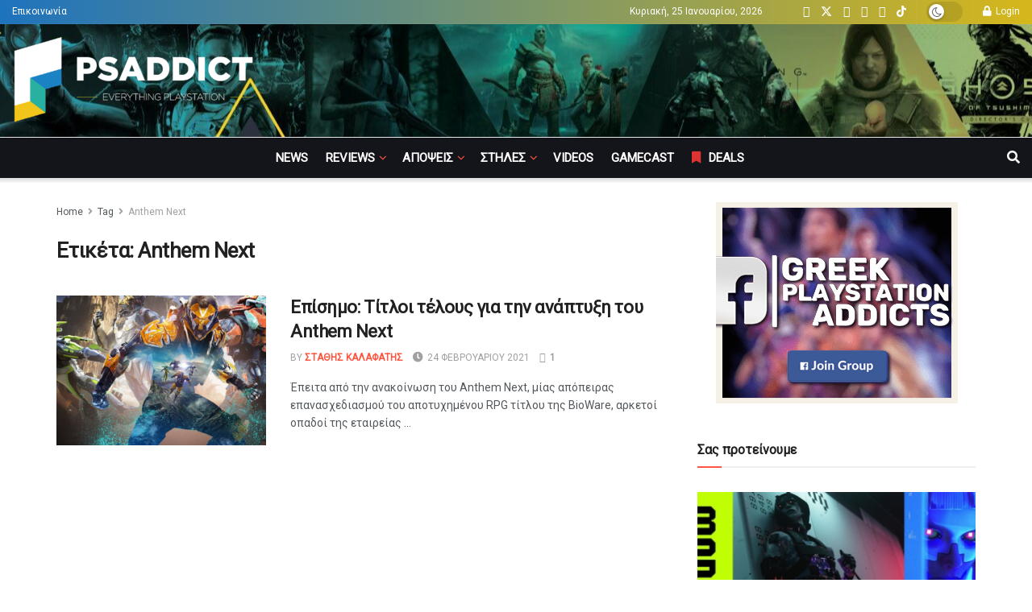

--- FILE ---
content_type: text/html; charset=UTF-8
request_url: https://psaddict.gr/tag/anthem-next/
body_size: 34007
content:
<!doctype html>
<!--[if lt IE 7]> <html class="no-js lt-ie9 lt-ie8 lt-ie7" lang="el"> <![endif]-->
<!--[if IE 7]>    <html class="no-js lt-ie9 lt-ie8" lang="el"> <![endif]-->
<!--[if IE 8]>    <html class="no-js lt-ie9" lang="el"> <![endif]-->
<!--[if IE 9]>    <html class="no-js lt-ie10" lang="el"> <![endif]-->
<!--[if gt IE 8]><!--> <html class="no-js" lang="el"> <!--<![endif]-->
<head>
    <meta http-equiv="Content-Type" content="text/html; charset=UTF-8" />
    <meta name='viewport' content='width=device-width, initial-scale=1, user-scalable=yes' />
    <link rel="profile" href="http://gmpg.org/xfn/11" />
    <link rel="pingback" href="https://psaddict.gr/xmlrpc.php" />
    <script>
window.__unic_config_v2 = {"unic_enable_iab":"v2","unic_region":"eu","unic_language":"EL","unic_company":"","unic_logo":"https:\/\/psaddict.gr\/wp-content\/uploads\/2019\/12\/PSaddict-logo-header-v02-1.png","unic_policy_url":"","unic_type":"bar","unic_enable_gdpr":"yes","unic_enable_ccpa":"no","publisherCountryCode":"DE"};
window.wp_consent_type = 'optin';
</script>
<script data-nowprocket type="text/javascript">
!function(){var i,r,o;i="__tcfapiLocator",r=[],(o=window.frames[i])||(function e(){var t=window.document,a=!!o;if(!a)if(t.body){var n=t.createElement("iframe");n.style.cssText="display:none",n.name=i,t.body.appendChild(n)}else setTimeout(e,50);return!a}(),window.__tcfapi=function(){for(var e,t=[],a=0;a<arguments.length;a++)t[a]=arguments[a];if(!t.length)return r;if("setGdprApplies"===t[0])3<t.length&&2===parseInt(t[1],10)&&"boolean"==typeof t[3]&&(e=t[3],"function"==typeof t[2]&&t[2]("set",!0));else if("ping"===t[0]){var n={gdprApplies:e,cmpLoaded:!1,cmpStatus:"stub"};"function"==typeof t[2]&&t[2](n,!0)}else r.push(t)},window.addEventListener("message",function(n){var i="string"==typeof n.data,e={};try{e=i?JSON.parse(n.data):n.data}catch(e){}var r=e.__tcfapiCall;r&&window.__tcfapi(r.command,r.version,function(e,t){var a={__tcfapiReturn:{returnValue:e,success:t,callId:r.callId}};i&&(a=JSON.stringify(a)),n.source.postMessage(a,"*")},r.parameter)},!1))}();
!function(){var i,n,s;i="__uspapiLocator",n=[],(s=window.frames[i])||(function a(){var e=window.document,n=!!s;if(!s)if(e.body){var t=e.createElement("iframe");t.style.cssText="display:none",t.name=i,e.body.appendChild(t)}else setTimeout(a,50);return!n}(),window.__uspapi=function(){for(var a=[],e=0;e<arguments.length;e++)a[e]=arguments[e];if(!a.length)return n;"ping"===a[0]?"function"==typeof a[2]&&a[2]({cmpLoaded:!1,cmpStatus:"stub"},!0):n.push(a)},window.addEventListener("message",function(t){var i="string"==typeof t.data,a={};try{a=i?JSON.parse(t.data):t.data}catch(a){}var s=a.__uspapiCall;s&&window.__uspapi(s.command,s.version,function(a,e){var n={__uspapiReturn:{returnValue:a,success:e,callId:s.callId}};i&&(n=JSON.stringify(n)),t.source.postMessage(n,"*")},s.parameter)},!1))}();
window.__gpp_addFrame=function(e){if(!window.frames[e])if(document.body){var t=document.createElement("iframe");t.style.cssText="display:none",t.name=e,document.body.appendChild(t)}else window.setTimeout(window.__gpp_addFrame,50,e)},window.__gpp_stub=function(){var e=arguments;if(__gpp.queue=__gpp.queue||[],__gpp.events=__gpp.events||[],!e.length||1==e.length&&"queue"==e[0])return __gpp.queue;if(1==e.length&&"events"==e[0])return __gpp.events;var t=e[0],p=1<e.length?e[1]:null,s=2<e.length?e[2]:null;if("ping"===t)p&&p({gppVersion:"1.1",cmpStatus:"stub",cmpDisplayStatus:"hidden",signalStatus:"not ready",supportedAPIs:["2:tcfeuv2","5:tcfcav1","6:uspv1","7:usnatv1","8:uscav1","9:usvav1","10:uscov1","11:usutv1","12:usctv1"],cmpId:0,sectionList:[],applicableSections:[-1],gppString:"",parsedSections:{}},!0);else if("addEventListener"===t){"lastId"in __gpp||(__gpp.lastId=0),__gpp.lastId++;var n=__gpp.lastId;__gpp.events.push({id:n,callback:p,parameter:s}),p({eventName:"listenerRegistered",listenerId:n,data:!0,pingData:{gppVersion:"1.1",cmpStatus:"stub",cmpDisplayStatus:"hidden",signalStatus:"not ready",supportedAPIs:["2:tcfeuv2","5:tcfcav1","6:uspv1","7:usnatv1","8:uscav1","9:usvav1","10:uscov1","11:usutv1","12:usctv1"],cmpId:0,sectionList:[],applicableSections:[-1],gppString:"",parsedSections:{}}},!0)}else if("removeEventListener"===t){for(var a=!1,i=0;i<__gpp.events.length;i++)if(__gpp.events[i].id==s){__gpp.events.splice(i,1),a=!0;break}p({eventName:"listenerRemoved",listenerId:s,data:a,pingData:{gppVersion:"1.1",cmpStatus:"stub",cmpDisplayStatus:"hidden",signalStatus:"not ready",supportedAPIs:["2:tcfeuv2","5:tcfcav1","6:uspv1","7:usnatv1","8:uscav1","9:usvav1","10:uscov1","11:usutv1","12:usctv1"],cmpId:0,sectionList:[],applicableSections:[-1],gppString:"",parsedSections:{}}},!0)}else"hasSection"===t?p(!1,!0):"getSection"===t||"getField"===t?p(null,!0):__gpp.queue.push([].slice.apply(e))},window.__gpp_msghandler=function(s){var n="string"==typeof s.data;try{var t=n?JSON.parse(s.data):s.data}catch(e){t=null}if("object"==typeof t&&null!==t&&"__gppCall"in t){var a=t.__gppCall;window.__gpp(a.command,function(e,t){var p={__gppReturn:{returnValue:e,success:t,callId:a.callId}};s.source.postMessage(n?JSON.stringify(p):p,"*")},"parameter"in a?a.parameter:null,"version"in a?a.version:"1.1")}},"__gpp"in window&&"function"==typeof window.__gpp||(window.__gpp=window.__gpp_stub,window.addEventListener("message",window.__gpp_msghandler,!1),window.__gpp_addFrame("__gppLocator"));
window.gtag||(window.dataLayer=window.dataLayer||[],window.gtag=function(){window.dataLayer.push(arguments)}),window.gtag("set","developer_id.dZTcxZD",!0),window.gtag("consent","default",{ad_storage:"denied",functionality_storage:"denied",personalization_storage:"denied",analytics_storage:"denied",ad_user_data:"denied",ad_personalization:"denied",security_storage:"granted",wait_for_update:3e3}),window.gtag("set","ads_data_redaction",!0),window.gtag("set","url_passthrough",!1);
</script>
<script data-nowprocket async data-cfasync='false' src='https://cmp.uniconsent.com/v2/85d3bd683e/cmp.js'></script>
<meta name='robots' content='index, follow, max-image-preview:large, max-snippet:-1, max-video-preview:-1' />
<meta property="og:type" content="website">
<meta property="og:title" content="Επίσημο: Τίτλοι τέλους για την ανάπτυξη του Anthem Next">
<meta property="og:site_name" content="PSaddict.gr">
<meta property="og:description" content="Έπειτα από την ανακοίνωση του Anthem Next, μίας απόπειρας επανασχεδιασμού του αποτυχημένου RPG τίτλου της BioWare, αρκετοί οπαδοί της εταιρείας">
<meta property="og:url" content="https://psaddict.gr/tag/anthem-next">
<meta property="og:image" content="https://psaddict.gr/wp-content/uploads/2021/02/anthem.png">
<meta property="og:image:height" content="630">
<meta property="og:image:width" content="1200">
<meta name="twitter:card" content="summary">
<meta name="twitter:url" content="https://psaddict.gr/tag/anthem-next">
<meta name="twitter:title" content="Επίσημο: Τίτλοι τέλους για την ανάπτυξη του Anthem Next">
<meta name="twitter:description" content="Έπειτα από την ανακοίνωση του Anthem Next, μίας απόπειρας επανασχεδιασμού του αποτυχημένου RPG τίτλου της BioWare, αρκετοί οπαδοί της εταιρείας">
<meta name="twitter:image" content="https://psaddict.gr/wp-content/uploads/2021/02/anthem.png">
<meta name="twitter:image:width" content="1200">
<meta name="twitter:image:height" content="630">
<meta name="twitter:site" content="https://twitter.com/psaddictgr">
		<style>img:is([sizes="auto" i], [sizes^="auto," i]) { contain-intrinsic-size: 3000px 1500px }</style>
					<script type="text/javascript">
			  var jnews_ajax_url = '/?ajax-request=jnews'
			</script>
			<script type="text/javascript">;window.jnews=window.jnews||{},window.jnews.library=window.jnews.library||{},window.jnews.library=function(){"use strict";var e=this;e.win=window,e.doc=document,e.noop=function(){},e.globalBody=e.doc.getElementsByTagName("body")[0],e.globalBody=e.globalBody?e.globalBody:e.doc,e.win.jnewsDataStorage=e.win.jnewsDataStorage||{_storage:new WeakMap,put:function(e,t,n){this._storage.has(e)||this._storage.set(e,new Map),this._storage.get(e).set(t,n)},get:function(e,t){return this._storage.get(e).get(t)},has:function(e,t){return this._storage.has(e)&&this._storage.get(e).has(t)},remove:function(e,t){var n=this._storage.get(e).delete(t);return 0===!this._storage.get(e).size&&this._storage.delete(e),n}},e.windowWidth=function(){return e.win.innerWidth||e.docEl.clientWidth||e.globalBody.clientWidth},e.windowHeight=function(){return e.win.innerHeight||e.docEl.clientHeight||e.globalBody.clientHeight},e.requestAnimationFrame=e.win.requestAnimationFrame||e.win.webkitRequestAnimationFrame||e.win.mozRequestAnimationFrame||e.win.msRequestAnimationFrame||window.oRequestAnimationFrame||function(e){return setTimeout(e,1e3/60)},e.cancelAnimationFrame=e.win.cancelAnimationFrame||e.win.webkitCancelAnimationFrame||e.win.webkitCancelRequestAnimationFrame||e.win.mozCancelAnimationFrame||e.win.msCancelRequestAnimationFrame||e.win.oCancelRequestAnimationFrame||function(e){clearTimeout(e)},e.classListSupport="classList"in document.createElement("_"),e.hasClass=e.classListSupport?function(e,t){return e.classList.contains(t)}:function(e,t){return e.className.indexOf(t)>=0},e.addClass=e.classListSupport?function(t,n){e.hasClass(t,n)||t.classList.add(n)}:function(t,n){e.hasClass(t,n)||(t.className+=" "+n)},e.removeClass=e.classListSupport?function(t,n){e.hasClass(t,n)&&t.classList.remove(n)}:function(t,n){e.hasClass(t,n)&&(t.className=t.className.replace(n,""))},e.objKeys=function(e){var t=[];for(var n in e)Object.prototype.hasOwnProperty.call(e,n)&&t.push(n);return t},e.isObjectSame=function(e,t){var n=!0;return JSON.stringify(e)!==JSON.stringify(t)&&(n=!1),n},e.extend=function(){for(var e,t,n,o=arguments[0]||{},i=1,a=arguments.length;i<a;i++)if(null!==(e=arguments[i]))for(t in e)o!==(n=e[t])&&void 0!==n&&(o[t]=n);return o},e.dataStorage=e.win.jnewsDataStorage,e.isVisible=function(e){return 0!==e.offsetWidth&&0!==e.offsetHeight||e.getBoundingClientRect().length},e.getHeight=function(e){return e.offsetHeight||e.clientHeight||e.getBoundingClientRect().height},e.getWidth=function(e){return e.offsetWidth||e.clientWidth||e.getBoundingClientRect().width},e.supportsPassive=!1;try{var t=Object.defineProperty({},"passive",{get:function(){e.supportsPassive=!0}});"createEvent"in e.doc?e.win.addEventListener("test",null,t):"fireEvent"in e.doc&&e.win.attachEvent("test",null)}catch(e){}e.passiveOption=!!e.supportsPassive&&{passive:!0},e.setStorage=function(e,t){e="jnews-"+e;var n={expired:Math.floor(((new Date).getTime()+432e5)/1e3)};t=Object.assign(n,t);localStorage.setItem(e,JSON.stringify(t))},e.getStorage=function(e){e="jnews-"+e;var t=localStorage.getItem(e);return null!==t&&0<t.length?JSON.parse(localStorage.getItem(e)):{}},e.expiredStorage=function(){var t,n="jnews-";for(var o in localStorage)o.indexOf(n)>-1&&"undefined"!==(t=e.getStorage(o.replace(n,""))).expired&&t.expired<Math.floor((new Date).getTime()/1e3)&&localStorage.removeItem(o)},e.addEvents=function(t,n,o){for(var i in n){var a=["touchstart","touchmove"].indexOf(i)>=0&&!o&&e.passiveOption;"createEvent"in e.doc?t.addEventListener(i,n[i],a):"fireEvent"in e.doc&&t.attachEvent("on"+i,n[i])}},e.removeEvents=function(t,n){for(var o in n)"createEvent"in e.doc?t.removeEventListener(o,n[o]):"fireEvent"in e.doc&&t.detachEvent("on"+o,n[o])},e.triggerEvents=function(t,n,o){var i;o=o||{detail:null};return"createEvent"in e.doc?(!(i=e.doc.createEvent("CustomEvent")||new CustomEvent(n)).initCustomEvent||i.initCustomEvent(n,!0,!1,o),void t.dispatchEvent(i)):"fireEvent"in e.doc?((i=e.doc.createEventObject()).eventType=n,void t.fireEvent("on"+i.eventType,i)):void 0},e.getParents=function(t,n){void 0===n&&(n=e.doc);for(var o=[],i=t.parentNode,a=!1;!a;)if(i){var r=i;r.querySelectorAll(n).length?a=!0:(o.push(r),i=r.parentNode)}else o=[],a=!0;return o},e.forEach=function(e,t,n){for(var o=0,i=e.length;o<i;o++)t.call(n,e[o],o)},e.getText=function(e){return e.innerText||e.textContent},e.setText=function(e,t){var n="object"==typeof t?t.innerText||t.textContent:t;e.innerText&&(e.innerText=n),e.textContent&&(e.textContent=n)},e.httpBuildQuery=function(t){return e.objKeys(t).reduce(function t(n){var o=arguments.length>1&&void 0!==arguments[1]?arguments[1]:null;return function(i,a){var r=n[a];a=encodeURIComponent(a);var s=o?"".concat(o,"[").concat(a,"]"):a;return null==r||"function"==typeof r?(i.push("".concat(s,"=")),i):["number","boolean","string"].includes(typeof r)?(i.push("".concat(s,"=").concat(encodeURIComponent(r))),i):(i.push(e.objKeys(r).reduce(t(r,s),[]).join("&")),i)}}(t),[]).join("&")},e.get=function(t,n,o,i){return o="function"==typeof o?o:e.noop,e.ajax("GET",t,n,o,i)},e.post=function(t,n,o,i){return o="function"==typeof o?o:e.noop,e.ajax("POST",t,n,o,i)},e.ajax=function(t,n,o,i,a){var r=new XMLHttpRequest,s=n,c=e.httpBuildQuery(o);if(t=-1!=["GET","POST"].indexOf(t)?t:"GET",r.open(t,s+("GET"==t?"?"+c:""),!0),"POST"==t&&r.setRequestHeader("Content-type","application/x-www-form-urlencoded"),r.setRequestHeader("X-Requested-With","XMLHttpRequest"),r.onreadystatechange=function(){4===r.readyState&&200<=r.status&&300>r.status&&"function"==typeof i&&i.call(void 0,r.response)},void 0!==a&&!a){return{xhr:r,send:function(){r.send("POST"==t?c:null)}}}return r.send("POST"==t?c:null),{xhr:r}},e.scrollTo=function(t,n,o){function i(e,t,n){this.start=this.position(),this.change=e-this.start,this.currentTime=0,this.increment=20,this.duration=void 0===n?500:n,this.callback=t,this.finish=!1,this.animateScroll()}return Math.easeInOutQuad=function(e,t,n,o){return(e/=o/2)<1?n/2*e*e+t:-n/2*(--e*(e-2)-1)+t},i.prototype.stop=function(){this.finish=!0},i.prototype.move=function(t){e.doc.documentElement.scrollTop=t,e.globalBody.parentNode.scrollTop=t,e.globalBody.scrollTop=t},i.prototype.position=function(){return e.doc.documentElement.scrollTop||e.globalBody.parentNode.scrollTop||e.globalBody.scrollTop},i.prototype.animateScroll=function(){this.currentTime+=this.increment;var t=Math.easeInOutQuad(this.currentTime,this.start,this.change,this.duration);this.move(t),this.currentTime<this.duration&&!this.finish?e.requestAnimationFrame.call(e.win,this.animateScroll.bind(this)):this.callback&&"function"==typeof this.callback&&this.callback()},new i(t,n,o)},e.unwrap=function(t){var n,o=t;e.forEach(t,(function(e,t){n?n+=e:n=e})),o.replaceWith(n)},e.performance={start:function(e){performance.mark(e+"Start")},stop:function(e){performance.mark(e+"End"),performance.measure(e,e+"Start",e+"End")}},e.fps=function(){var t=0,n=0,o=0;!function(){var i=t=0,a=0,r=0,s=document.getElementById("fpsTable"),c=function(t){void 0===document.getElementsByTagName("body")[0]?e.requestAnimationFrame.call(e.win,(function(){c(t)})):document.getElementsByTagName("body")[0].appendChild(t)};null===s&&((s=document.createElement("div")).style.position="fixed",s.style.top="120px",s.style.left="10px",s.style.width="100px",s.style.height="20px",s.style.border="1px solid black",s.style.fontSize="11px",s.style.zIndex="100000",s.style.backgroundColor="white",s.id="fpsTable",c(s));var l=function(){o++,n=Date.now(),(a=(o/(r=(n-t)/1e3)).toPrecision(2))!=i&&(i=a,s.innerHTML=i+"fps"),1<r&&(t=n,o=0),e.requestAnimationFrame.call(e.win,l)};l()}()},e.instr=function(e,t){for(var n=0;n<t.length;n++)if(-1!==e.toLowerCase().indexOf(t[n].toLowerCase()))return!0},e.winLoad=function(t,n){function o(o){if("complete"===e.doc.readyState||"interactive"===e.doc.readyState)return!o||n?setTimeout(t,n||1):t(o),1}o()||e.addEvents(e.win,{load:o})},e.docReady=function(t,n){function o(o){if("complete"===e.doc.readyState||"interactive"===e.doc.readyState)return!o||n?setTimeout(t,n||1):t(o),1}o()||e.addEvents(e.doc,{DOMContentLoaded:o})},e.fireOnce=function(){e.docReady((function(){e.assets=e.assets||[],e.assets.length&&(e.boot(),e.load_assets())}),50)},e.boot=function(){e.length&&e.doc.querySelectorAll("style[media]").forEach((function(e){"not all"==e.getAttribute("media")&&e.removeAttribute("media")}))},e.create_js=function(t,n){var o=e.doc.createElement("script");switch(o.setAttribute("src",t),n){case"defer":o.setAttribute("defer",!0);break;case"async":o.setAttribute("async",!0);break;case"deferasync":o.setAttribute("defer",!0),o.setAttribute("async",!0)}e.globalBody.appendChild(o)},e.load_assets=function(){"object"==typeof e.assets&&e.forEach(e.assets.slice(0),(function(t,n){var o="";t.defer&&(o+="defer"),t.async&&(o+="async"),e.create_js(t.url,o);var i=e.assets.indexOf(t);i>-1&&e.assets.splice(i,1)})),e.assets=jnewsoption.au_scripts=window.jnewsads=[]},e.setCookie=function(e,t,n){var o="";if(n){var i=new Date;i.setTime(i.getTime()+24*n*60*60*1e3),o="; expires="+i.toUTCString()}document.cookie=e+"="+(t||"")+o+"; path=/"},e.getCookie=function(e){for(var t=e+"=",n=document.cookie.split(";"),o=0;o<n.length;o++){for(var i=n[o];" "==i.charAt(0);)i=i.substring(1,i.length);if(0==i.indexOf(t))return i.substring(t.length,i.length)}return null},e.eraseCookie=function(e){document.cookie=e+"=; Path=/; Expires=Thu, 01 Jan 1970 00:00:01 GMT;"},e.docReady((function(){e.globalBody=e.globalBody==e.doc?e.doc.getElementsByTagName("body")[0]:e.globalBody,e.globalBody=e.globalBody?e.globalBody:e.doc})),e.winLoad((function(){e.winLoad((function(){var t=!1;if(void 0!==window.jnewsadmin)if(void 0!==window.file_version_checker){var n=e.objKeys(window.file_version_checker);n.length?n.forEach((function(e){t||"10.0.4"===window.file_version_checker[e]||(t=!0)})):t=!0}else t=!0;t&&(window.jnewsHelper.getMessage(),window.jnewsHelper.getNotice())}),2500)}))},window.jnews.library=new window.jnews.library;</script>
	<!-- This site is optimized with the Yoast SEO plugin v24.5 - https://yoast.com/wordpress/plugins/seo/ -->
	<title>Anthem Next Archives - PSaddict.gr</title>
	<link rel="canonical" href="https://psaddict.gr/tag/anthem-next/" />
	<meta property="og:locale" content="el_GR" />
	<meta property="og:type" content="article" />
	<meta property="og:title" content="Anthem Next Archives - PSaddict.gr" />
	<meta property="og:url" content="https://psaddict.gr/tag/anthem-next/" />
	<meta property="og:site_name" content="PSaddict.gr" />
	<meta name="twitter:card" content="summary_large_image" />
	<meta name="twitter:site" content="@psaddictgr" />
	<script type="application/ld+json" class="yoast-schema-graph">{"@context":"https://schema.org","@graph":[{"@type":"CollectionPage","@id":"https://psaddict.gr/tag/anthem-next/","url":"https://psaddict.gr/tag/anthem-next/","name":"Anthem Next Archives - PSaddict.gr","isPartOf":{"@id":"https://psaddict.gr/#website"},"primaryImageOfPage":{"@id":"https://psaddict.gr/tag/anthem-next/#primaryimage"},"image":{"@id":"https://psaddict.gr/tag/anthem-next/#primaryimage"},"thumbnailUrl":"https://psaddict.gr/wp-content/uploads/2021/02/anthem.png","breadcrumb":{"@id":"https://psaddict.gr/tag/anthem-next/#breadcrumb"},"inLanguage":"el"},{"@type":"ImageObject","inLanguage":"el","@id":"https://psaddict.gr/tag/anthem-next/#primaryimage","url":"https://psaddict.gr/wp-content/uploads/2021/02/anthem.png","contentUrl":"https://psaddict.gr/wp-content/uploads/2021/02/anthem.png","width":1200,"height":630,"caption":"Anthem Next"},{"@type":"BreadcrumbList","@id":"https://psaddict.gr/tag/anthem-next/#breadcrumb","itemListElement":[{"@type":"ListItem","position":1,"name":"Home","item":"https://psaddict.gr/"},{"@type":"ListItem","position":2,"name":"Anthem Next"}]},{"@type":"WebSite","@id":"https://psaddict.gr/#website","url":"https://psaddict.gr/","name":"PSaddict.gr","description":"Τα πάντα για το PlayStation!","publisher":{"@id":"https://psaddict.gr/#organization"},"potentialAction":[{"@type":"SearchAction","target":{"@type":"EntryPoint","urlTemplate":"https://psaddict.gr/?s={search_term_string}"},"query-input":{"@type":"PropertyValueSpecification","valueRequired":true,"valueName":"search_term_string"}}],"inLanguage":"el"},{"@type":"Organization","@id":"https://psaddict.gr/#organization","name":"PSaddict.gr","url":"https://psaddict.gr/","logo":{"@type":"ImageObject","inLanguage":"el","@id":"https://psaddict.gr/#/schema/logo/image/","url":"https://psaddict.gr/wp-content/uploads/2019/12/PSaddict-logo-header-retina.png","contentUrl":"https://psaddict.gr/wp-content/uploads/2019/12/PSaddict-logo-header-retina.png","width":769,"height":220,"caption":"PSaddict.gr"},"image":{"@id":"https://psaddict.gr/#/schema/logo/image/"},"sameAs":["https://www.facebook.com/PSaddict.gr","https://x.com/psaddictgr","https://www.instagram.com/psaddictgr","https://www.youtube.com/psaddictgr"]}]}</script>
	<!-- / Yoast SEO plugin. -->


<link rel='dns-prefetch' href='//www.googletagmanager.com' />
<link rel='dns-prefetch' href='//fonts.googleapis.com' />
<link rel='preconnect' href='https://fonts.gstatic.com' />
<link rel="alternate" type="application/rss+xml" title="Ροή RSS &raquo; PSaddict.gr" href="https://psaddict.gr/feed/" />
<link rel="alternate" type="application/rss+xml" title="Ροή Σχολίων &raquo; PSaddict.gr" href="https://psaddict.gr/comments/feed/" />
<link rel="alternate" type="application/rss+xml" title="Ετικέτα ροής PSaddict.gr &raquo; Anthem Next" href="https://psaddict.gr/tag/anthem-next/feed/" />
		<style>
			.lazyload,
			.lazyloading {
				max-width: 100%;
			}
		</style>
		<script type="text/javascript">
/* <![CDATA[ */
window._wpemojiSettings = {"baseUrl":"https:\/\/s.w.org\/images\/core\/emoji\/15.0.3\/72x72\/","ext":".png","svgUrl":"https:\/\/s.w.org\/images\/core\/emoji\/15.0.3\/svg\/","svgExt":".svg","source":{"concatemoji":"https:\/\/psaddict.gr\/wp-includes\/js\/wp-emoji-release.min.js?ver=6.5.7"}};
/*! This file is auto-generated */
!function(i,n){var o,s,e;function c(e){try{var t={supportTests:e,timestamp:(new Date).valueOf()};sessionStorage.setItem(o,JSON.stringify(t))}catch(e){}}function p(e,t,n){e.clearRect(0,0,e.canvas.width,e.canvas.height),e.fillText(t,0,0);var t=new Uint32Array(e.getImageData(0,0,e.canvas.width,e.canvas.height).data),r=(e.clearRect(0,0,e.canvas.width,e.canvas.height),e.fillText(n,0,0),new Uint32Array(e.getImageData(0,0,e.canvas.width,e.canvas.height).data));return t.every(function(e,t){return e===r[t]})}function u(e,t,n){switch(t){case"flag":return n(e,"\ud83c\udff3\ufe0f\u200d\u26a7\ufe0f","\ud83c\udff3\ufe0f\u200b\u26a7\ufe0f")?!1:!n(e,"\ud83c\uddfa\ud83c\uddf3","\ud83c\uddfa\u200b\ud83c\uddf3")&&!n(e,"\ud83c\udff4\udb40\udc67\udb40\udc62\udb40\udc65\udb40\udc6e\udb40\udc67\udb40\udc7f","\ud83c\udff4\u200b\udb40\udc67\u200b\udb40\udc62\u200b\udb40\udc65\u200b\udb40\udc6e\u200b\udb40\udc67\u200b\udb40\udc7f");case"emoji":return!n(e,"\ud83d\udc26\u200d\u2b1b","\ud83d\udc26\u200b\u2b1b")}return!1}function f(e,t,n){var r="undefined"!=typeof WorkerGlobalScope&&self instanceof WorkerGlobalScope?new OffscreenCanvas(300,150):i.createElement("canvas"),a=r.getContext("2d",{willReadFrequently:!0}),o=(a.textBaseline="top",a.font="600 32px Arial",{});return e.forEach(function(e){o[e]=t(a,e,n)}),o}function t(e){var t=i.createElement("script");t.src=e,t.defer=!0,i.head.appendChild(t)}"undefined"!=typeof Promise&&(o="wpEmojiSettingsSupports",s=["flag","emoji"],n.supports={everything:!0,everythingExceptFlag:!0},e=new Promise(function(e){i.addEventListener("DOMContentLoaded",e,{once:!0})}),new Promise(function(t){var n=function(){try{var e=JSON.parse(sessionStorage.getItem(o));if("object"==typeof e&&"number"==typeof e.timestamp&&(new Date).valueOf()<e.timestamp+604800&&"object"==typeof e.supportTests)return e.supportTests}catch(e){}return null}();if(!n){if("undefined"!=typeof Worker&&"undefined"!=typeof OffscreenCanvas&&"undefined"!=typeof URL&&URL.createObjectURL&&"undefined"!=typeof Blob)try{var e="postMessage("+f.toString()+"("+[JSON.stringify(s),u.toString(),p.toString()].join(",")+"));",r=new Blob([e],{type:"text/javascript"}),a=new Worker(URL.createObjectURL(r),{name:"wpTestEmojiSupports"});return void(a.onmessage=function(e){c(n=e.data),a.terminate(),t(n)})}catch(e){}c(n=f(s,u,p))}t(n)}).then(function(e){for(var t in e)n.supports[t]=e[t],n.supports.everything=n.supports.everything&&n.supports[t],"flag"!==t&&(n.supports.everythingExceptFlag=n.supports.everythingExceptFlag&&n.supports[t]);n.supports.everythingExceptFlag=n.supports.everythingExceptFlag&&!n.supports.flag,n.DOMReady=!1,n.readyCallback=function(){n.DOMReady=!0}}).then(function(){return e}).then(function(){var e;n.supports.everything||(n.readyCallback(),(e=n.source||{}).concatemoji?t(e.concatemoji):e.wpemoji&&e.twemoji&&(t(e.twemoji),t(e.wpemoji)))}))}((window,document),window._wpemojiSettings);
/* ]]> */
</script>
<style id='wp-emoji-styles-inline-css' type='text/css'>

	img.wp-smiley, img.emoji {
		display: inline !important;
		border: none !important;
		box-shadow: none !important;
		height: 1em !important;
		width: 1em !important;
		margin: 0 0.07em !important;
		vertical-align: -0.1em !important;
		background: none !important;
		padding: 0 !important;
	}
</style>
<link rel='stylesheet' id='wp-block-library-css' href='https://psaddict.gr/wp-includes/css/dist/block-library/style.min.css?ver=6.5.7' type='text/css' media='all' />
<link rel='stylesheet' id='jnews-faq-css' href='https://psaddict.gr/wp-content/plugins/jnews-essential/assets/css/faq.css?ver=12.0.3' type='text/css' media='all' />
<style id='classic-theme-styles-inline-css' type='text/css'>
/*! This file is auto-generated */
.wp-block-button__link{color:#fff;background-color:#32373c;border-radius:9999px;box-shadow:none;text-decoration:none;padding:calc(.667em + 2px) calc(1.333em + 2px);font-size:1.125em}.wp-block-file__button{background:#32373c;color:#fff;text-decoration:none}
</style>
<style id='global-styles-inline-css' type='text/css'>
body{--wp--preset--color--black: #000000;--wp--preset--color--cyan-bluish-gray: #abb8c3;--wp--preset--color--white: #ffffff;--wp--preset--color--pale-pink: #f78da7;--wp--preset--color--vivid-red: #cf2e2e;--wp--preset--color--luminous-vivid-orange: #ff6900;--wp--preset--color--luminous-vivid-amber: #fcb900;--wp--preset--color--light-green-cyan: #7bdcb5;--wp--preset--color--vivid-green-cyan: #00d084;--wp--preset--color--pale-cyan-blue: #8ed1fc;--wp--preset--color--vivid-cyan-blue: #0693e3;--wp--preset--color--vivid-purple: #9b51e0;--wp--preset--gradient--vivid-cyan-blue-to-vivid-purple: linear-gradient(135deg,rgba(6,147,227,1) 0%,rgb(155,81,224) 100%);--wp--preset--gradient--light-green-cyan-to-vivid-green-cyan: linear-gradient(135deg,rgb(122,220,180) 0%,rgb(0,208,130) 100%);--wp--preset--gradient--luminous-vivid-amber-to-luminous-vivid-orange: linear-gradient(135deg,rgba(252,185,0,1) 0%,rgba(255,105,0,1) 100%);--wp--preset--gradient--luminous-vivid-orange-to-vivid-red: linear-gradient(135deg,rgba(255,105,0,1) 0%,rgb(207,46,46) 100%);--wp--preset--gradient--very-light-gray-to-cyan-bluish-gray: linear-gradient(135deg,rgb(238,238,238) 0%,rgb(169,184,195) 100%);--wp--preset--gradient--cool-to-warm-spectrum: linear-gradient(135deg,rgb(74,234,220) 0%,rgb(151,120,209) 20%,rgb(207,42,186) 40%,rgb(238,44,130) 60%,rgb(251,105,98) 80%,rgb(254,248,76) 100%);--wp--preset--gradient--blush-light-purple: linear-gradient(135deg,rgb(255,206,236) 0%,rgb(152,150,240) 100%);--wp--preset--gradient--blush-bordeaux: linear-gradient(135deg,rgb(254,205,165) 0%,rgb(254,45,45) 50%,rgb(107,0,62) 100%);--wp--preset--gradient--luminous-dusk: linear-gradient(135deg,rgb(255,203,112) 0%,rgb(199,81,192) 50%,rgb(65,88,208) 100%);--wp--preset--gradient--pale-ocean: linear-gradient(135deg,rgb(255,245,203) 0%,rgb(182,227,212) 50%,rgb(51,167,181) 100%);--wp--preset--gradient--electric-grass: linear-gradient(135deg,rgb(202,248,128) 0%,rgb(113,206,126) 100%);--wp--preset--gradient--midnight: linear-gradient(135deg,rgb(2,3,129) 0%,rgb(40,116,252) 100%);--wp--preset--font-size--small: 13px;--wp--preset--font-size--medium: 20px;--wp--preset--font-size--large: 36px;--wp--preset--font-size--x-large: 42px;--wp--preset--spacing--20: 0.44rem;--wp--preset--spacing--30: 0.67rem;--wp--preset--spacing--40: 1rem;--wp--preset--spacing--50: 1.5rem;--wp--preset--spacing--60: 2.25rem;--wp--preset--spacing--70: 3.38rem;--wp--preset--spacing--80: 5.06rem;--wp--preset--shadow--natural: 6px 6px 9px rgba(0, 0, 0, 0.2);--wp--preset--shadow--deep: 12px 12px 50px rgba(0, 0, 0, 0.4);--wp--preset--shadow--sharp: 6px 6px 0px rgba(0, 0, 0, 0.2);--wp--preset--shadow--outlined: 6px 6px 0px -3px rgba(255, 255, 255, 1), 6px 6px rgba(0, 0, 0, 1);--wp--preset--shadow--crisp: 6px 6px 0px rgba(0, 0, 0, 1);}:where(.is-layout-flex){gap: 0.5em;}:where(.is-layout-grid){gap: 0.5em;}body .is-layout-flex{display: flex;}body .is-layout-flex{flex-wrap: wrap;align-items: center;}body .is-layout-flex > *{margin: 0;}body .is-layout-grid{display: grid;}body .is-layout-grid > *{margin: 0;}:where(.wp-block-columns.is-layout-flex){gap: 2em;}:where(.wp-block-columns.is-layout-grid){gap: 2em;}:where(.wp-block-post-template.is-layout-flex){gap: 1.25em;}:where(.wp-block-post-template.is-layout-grid){gap: 1.25em;}.has-black-color{color: var(--wp--preset--color--black) !important;}.has-cyan-bluish-gray-color{color: var(--wp--preset--color--cyan-bluish-gray) !important;}.has-white-color{color: var(--wp--preset--color--white) !important;}.has-pale-pink-color{color: var(--wp--preset--color--pale-pink) !important;}.has-vivid-red-color{color: var(--wp--preset--color--vivid-red) !important;}.has-luminous-vivid-orange-color{color: var(--wp--preset--color--luminous-vivid-orange) !important;}.has-luminous-vivid-amber-color{color: var(--wp--preset--color--luminous-vivid-amber) !important;}.has-light-green-cyan-color{color: var(--wp--preset--color--light-green-cyan) !important;}.has-vivid-green-cyan-color{color: var(--wp--preset--color--vivid-green-cyan) !important;}.has-pale-cyan-blue-color{color: var(--wp--preset--color--pale-cyan-blue) !important;}.has-vivid-cyan-blue-color{color: var(--wp--preset--color--vivid-cyan-blue) !important;}.has-vivid-purple-color{color: var(--wp--preset--color--vivid-purple) !important;}.has-black-background-color{background-color: var(--wp--preset--color--black) !important;}.has-cyan-bluish-gray-background-color{background-color: var(--wp--preset--color--cyan-bluish-gray) !important;}.has-white-background-color{background-color: var(--wp--preset--color--white) !important;}.has-pale-pink-background-color{background-color: var(--wp--preset--color--pale-pink) !important;}.has-vivid-red-background-color{background-color: var(--wp--preset--color--vivid-red) !important;}.has-luminous-vivid-orange-background-color{background-color: var(--wp--preset--color--luminous-vivid-orange) !important;}.has-luminous-vivid-amber-background-color{background-color: var(--wp--preset--color--luminous-vivid-amber) !important;}.has-light-green-cyan-background-color{background-color: var(--wp--preset--color--light-green-cyan) !important;}.has-vivid-green-cyan-background-color{background-color: var(--wp--preset--color--vivid-green-cyan) !important;}.has-pale-cyan-blue-background-color{background-color: var(--wp--preset--color--pale-cyan-blue) !important;}.has-vivid-cyan-blue-background-color{background-color: var(--wp--preset--color--vivid-cyan-blue) !important;}.has-vivid-purple-background-color{background-color: var(--wp--preset--color--vivid-purple) !important;}.has-black-border-color{border-color: var(--wp--preset--color--black) !important;}.has-cyan-bluish-gray-border-color{border-color: var(--wp--preset--color--cyan-bluish-gray) !important;}.has-white-border-color{border-color: var(--wp--preset--color--white) !important;}.has-pale-pink-border-color{border-color: var(--wp--preset--color--pale-pink) !important;}.has-vivid-red-border-color{border-color: var(--wp--preset--color--vivid-red) !important;}.has-luminous-vivid-orange-border-color{border-color: var(--wp--preset--color--luminous-vivid-orange) !important;}.has-luminous-vivid-amber-border-color{border-color: var(--wp--preset--color--luminous-vivid-amber) !important;}.has-light-green-cyan-border-color{border-color: var(--wp--preset--color--light-green-cyan) !important;}.has-vivid-green-cyan-border-color{border-color: var(--wp--preset--color--vivid-green-cyan) !important;}.has-pale-cyan-blue-border-color{border-color: var(--wp--preset--color--pale-cyan-blue) !important;}.has-vivid-cyan-blue-border-color{border-color: var(--wp--preset--color--vivid-cyan-blue) !important;}.has-vivid-purple-border-color{border-color: var(--wp--preset--color--vivid-purple) !important;}.has-vivid-cyan-blue-to-vivid-purple-gradient-background{background: var(--wp--preset--gradient--vivid-cyan-blue-to-vivid-purple) !important;}.has-light-green-cyan-to-vivid-green-cyan-gradient-background{background: var(--wp--preset--gradient--light-green-cyan-to-vivid-green-cyan) !important;}.has-luminous-vivid-amber-to-luminous-vivid-orange-gradient-background{background: var(--wp--preset--gradient--luminous-vivid-amber-to-luminous-vivid-orange) !important;}.has-luminous-vivid-orange-to-vivid-red-gradient-background{background: var(--wp--preset--gradient--luminous-vivid-orange-to-vivid-red) !important;}.has-very-light-gray-to-cyan-bluish-gray-gradient-background{background: var(--wp--preset--gradient--very-light-gray-to-cyan-bluish-gray) !important;}.has-cool-to-warm-spectrum-gradient-background{background: var(--wp--preset--gradient--cool-to-warm-spectrum) !important;}.has-blush-light-purple-gradient-background{background: var(--wp--preset--gradient--blush-light-purple) !important;}.has-blush-bordeaux-gradient-background{background: var(--wp--preset--gradient--blush-bordeaux) !important;}.has-luminous-dusk-gradient-background{background: var(--wp--preset--gradient--luminous-dusk) !important;}.has-pale-ocean-gradient-background{background: var(--wp--preset--gradient--pale-ocean) !important;}.has-electric-grass-gradient-background{background: var(--wp--preset--gradient--electric-grass) !important;}.has-midnight-gradient-background{background: var(--wp--preset--gradient--midnight) !important;}.has-small-font-size{font-size: var(--wp--preset--font-size--small) !important;}.has-medium-font-size{font-size: var(--wp--preset--font-size--medium) !important;}.has-large-font-size{font-size: var(--wp--preset--font-size--large) !important;}.has-x-large-font-size{font-size: var(--wp--preset--font-size--x-large) !important;}
.wp-block-navigation a:where(:not(.wp-element-button)){color: inherit;}
:where(.wp-block-post-template.is-layout-flex){gap: 1.25em;}:where(.wp-block-post-template.is-layout-grid){gap: 1.25em;}
:where(.wp-block-columns.is-layout-flex){gap: 2em;}:where(.wp-block-columns.is-layout-grid){gap: 2em;}
.wp-block-pullquote{font-size: 1.5em;line-height: 1.6;}
</style>
<link rel='stylesheet' id='contact-form-7-css' href='https://psaddict.gr/wp-content/plugins/contact-form-7/includes/css/styles.css?ver=5.9.8' type='text/css' media='all' />
<link rel='stylesheet' id='lets-review-api-css' href='https://psaddict.gr/wp-content/plugins/lets-review/assets/css/style-api.min.css?ver=3.4.3' type='text/css' media='all' />
<link rel='stylesheet' id='font-awesome-css' href='https://psaddict.gr/wp-content/plugins/elementor/assets/lib/font-awesome/css/font-awesome.min.css?ver=4.7.0' type='text/css' media='all' />
<link rel='stylesheet' id='font-awesome-regular-css' href='https://psaddict.gr/wp-content/plugins/lets-review/assets/fonts/fontawesome/css/regular.min.css?ver=3.4.3' type='text/css' media='all' />
<link rel='stylesheet' id='font-awesome-solid-css' href='https://psaddict.gr/wp-content/plugins/lets-review/assets/fonts/fontawesome/css/solid.min.css?ver=3.4.3' type='text/css' media='all' />
<link rel='stylesheet' id='secondline-psb-subscribe-button-styles-css' href='https://psaddict.gr/wp-content/plugins/podcast-subscribe-buttons/assets/css/secondline-psb-styles.css?ver=6.5.7' type='text/css' media='all' />
<link rel='stylesheet' id='hide-admin-bar-based-on-user-roles-css' href='https://psaddict.gr/wp-content/plugins/hide-admin-bar-based-on-user-roles/public/css/hide-admin-bar-based-on-user-roles-public.css?ver=7.0.2' type='text/css' media='all' />
<link rel='stylesheet' id='js_composer_front-css' href='https://psaddict.gr/wp-content/plugins/js_composer/assets/css/js_composer.min.css?ver=8.7.2' type='text/css' media='all' />
<link rel='stylesheet' id='elementor-frontend-css' href='https://psaddict.gr/wp-content/plugins/elementor/assets/css/frontend.min.css?ver=3.29.2' type='text/css' media='all' />
<link rel='stylesheet' id='jeg_customizer_font-css' href='//fonts.googleapis.com/css?family=Roboto%3Areguler&#038;display=swap&#038;ver=1.3.2' type='text/css' media='all' />
<link rel='stylesheet' id='jnews-frontend-css' href='https://psaddict.gr/wp-content/themes/jnews/assets/dist/frontend.min.css?ver=12.0.3' type='text/css' media='all' />
<link rel='stylesheet' id='jnews-js-composer-css' href='https://psaddict.gr/wp-content/themes/jnews/assets/css/js-composer-frontend.css?ver=12.0.3' type='text/css' media='all' />
<link rel='stylesheet' id='jnews-elementor-css' href='https://psaddict.gr/wp-content/themes/jnews/assets/css/elementor-frontend.css?ver=12.0.3' type='text/css' media='all' />
<link rel='stylesheet' id='jnews-style-css' href='https://psaddict.gr/wp-content/themes/jnews/style.css?ver=12.0.3' type='text/css' media='all' />
<link rel='stylesheet' id='jnews-darkmode-css' href='https://psaddict.gr/wp-content/themes/jnews/assets/css/darkmode.css?ver=12.0.3' type='text/css' media='all' />
<link rel='stylesheet' id='jnews-scheme-css' href='https://psaddict.gr/wp-content/themes/jnews/data/import/game/scheme.css?ver=12.0.3' type='text/css' media='all' />
<script type="text/javascript" src="https://psaddict.gr/wp-includes/js/jquery/jquery.min.js?ver=3.7.1" id="jquery-core-js"></script>
<script type="text/javascript" src="https://psaddict.gr/wp-includes/js/jquery/jquery-migrate.min.js?ver=3.4.1" id="jquery-migrate-js"></script>
<script type="text/javascript" src="https://psaddict.gr/wp-content/plugins/hide-admin-bar-based-on-user-roles/public/js/hide-admin-bar-based-on-user-roles-public.js?ver=7.0.2" id="hide-admin-bar-based-on-user-roles-js"></script>
<script type="text/javascript" src="https://www.googletagmanager.com/gtag/js?id=G-CR92HCWPG1" id="jnews-google-tag-manager-js" defer></script>
<script type="text/javascript" id="jnews-google-tag-manager-js-after">
/* <![CDATA[ */
				window.addEventListener('DOMContentLoaded', function() {
					(function() {
						window.dataLayer = window.dataLayer || [];
						function gtag(){dataLayer.push(arguments);}
						gtag('js', new Date());
						gtag('config', 'G-CR92HCWPG1');
					})();
				});
				
/* ]]> */
</script>
<script></script><link rel="https://api.w.org/" href="https://psaddict.gr/wp-json/" /><link rel="alternate" type="application/json" href="https://psaddict.gr/wp-json/wp/v2/tags/2529" /><link rel="EditURI" type="application/rsd+xml" title="RSD" href="https://psaddict.gr/xmlrpc.php?rsd" />
<meta name="generator" content="WordPress 6.5.7" />
		<script>
			document.documentElement.className = document.documentElement.className.replace('no-js', 'js');
		</script>
				<style>
			.no-js img.lazyload {
				display: none;
			}

			figure.wp-block-image img.lazyloading {
				min-width: 150px;
			}

			.lazyload,
			.lazyloading {
				--smush-placeholder-width: 100px;
				--smush-placeholder-aspect-ratio: 1/1;
				width: var(--smush-image-width, var(--smush-placeholder-width)) !important;
				aspect-ratio: var(--smush-image-aspect-ratio, var(--smush-placeholder-aspect-ratio)) !important;
			}

						.lazyload, .lazyloading {
				opacity: 0;
			}

			.lazyloaded {
				opacity: 1;
				transition: opacity 400ms;
				transition-delay: 0ms;
			}

					</style>
		<meta name="generator" content="Elementor 3.29.2; features: additional_custom_breakpoints, e_local_google_fonts; settings: css_print_method-external, google_font-enabled, font_display-auto">
			<style>
				.e-con.e-parent:nth-of-type(n+4):not(.e-lazyloaded):not(.e-no-lazyload),
				.e-con.e-parent:nth-of-type(n+4):not(.e-lazyloaded):not(.e-no-lazyload) * {
					background-image: none !important;
				}
				@media screen and (max-height: 1024px) {
					.e-con.e-parent:nth-of-type(n+3):not(.e-lazyloaded):not(.e-no-lazyload),
					.e-con.e-parent:nth-of-type(n+3):not(.e-lazyloaded):not(.e-no-lazyload) * {
						background-image: none !important;
					}
				}
				@media screen and (max-height: 640px) {
					.e-con.e-parent:nth-of-type(n+2):not(.e-lazyloaded):not(.e-no-lazyload),
					.e-con.e-parent:nth-of-type(n+2):not(.e-lazyloaded):not(.e-no-lazyload) * {
						background-image: none !important;
					}
				}
			</style>
			<meta name="generator" content="Powered by WPBakery Page Builder - drag and drop page builder for WordPress."/>
<link rel="icon" href="https://psaddict.gr/wp-content/uploads/2021/08/cropped-logo-2022-small-sizered-grey-version-32x32.png" sizes="32x32" />
<link rel="icon" href="https://psaddict.gr/wp-content/uploads/2021/08/cropped-logo-2022-small-sizered-grey-version-192x192.png" sizes="192x192" />
<link rel="apple-touch-icon" href="https://psaddict.gr/wp-content/uploads/2021/08/cropped-logo-2022-small-sizered-grey-version-180x180.png" />
<meta name="msapplication-TileImage" content="https://psaddict.gr/wp-content/uploads/2021/08/cropped-logo-2022-small-sizered-grey-version-270x270.png" />
<style id="jeg_dynamic_css" type="text/css" data-type="jeg_custom-css">.jeg_container, .jeg_content, .jeg_boxed .jeg_main .jeg_container, .jeg_autoload_separator { background-color : #ffffff; } body { --j-body-color : #53585c; --j-accent-color : #ff5641; --j-alt-color : #ff6e35; --j-heading-color : #212121; } body,.jeg_newsfeed_list .tns-outer .tns-controls button,.jeg_filter_button,.owl-carousel .owl-nav div,.jeg_readmore,.jeg_hero_style_7 .jeg_post_meta a,.widget_calendar thead th,.widget_calendar tfoot a,.jeg_socialcounter a,.entry-header .jeg_meta_like a,.entry-header .jeg_meta_comment a,.entry-header .jeg_meta_donation a,.entry-header .jeg_meta_bookmark a,.entry-content tbody tr:hover,.entry-content th,.jeg_splitpost_nav li:hover a,#breadcrumbs a,.jeg_author_socials a:hover,.jeg_footer_content a,.jeg_footer_bottom a,.jeg_cartcontent,.woocommerce .woocommerce-breadcrumb a { color : #53585c; } a, .jeg_menu_style_5>li>a:hover, .jeg_menu_style_5>li.sfHover>a, .jeg_menu_style_5>li.current-menu-item>a, .jeg_menu_style_5>li.current-menu-ancestor>a, .jeg_navbar .jeg_menu:not(.jeg_main_menu)>li>a:hover, .jeg_midbar .jeg_menu:not(.jeg_main_menu)>li>a:hover, .jeg_side_tabs li.active, .jeg_block_heading_5 strong, .jeg_block_heading_6 strong, .jeg_block_heading_7 strong, .jeg_block_heading_8 strong, .jeg_subcat_list li a:hover, .jeg_subcat_list li button:hover, .jeg_pl_lg_7 .jeg_thumb .jeg_post_category a, .jeg_pl_xs_2:before, .jeg_pl_xs_4 .jeg_postblock_content:before, .jeg_postblock .jeg_post_title a:hover, .jeg_hero_style_6 .jeg_post_title a:hover, .jeg_sidefeed .jeg_pl_xs_3 .jeg_post_title a:hover, .widget_jnews_popular .jeg_post_title a:hover, .jeg_meta_author a, .widget_archive li a:hover, .widget_pages li a:hover, .widget_meta li a:hover, .widget_recent_entries li a:hover, .widget_rss li a:hover, .widget_rss cite, .widget_categories li a:hover, .widget_categories li.current-cat>a, #breadcrumbs a:hover, .jeg_share_count .counts, .commentlist .bypostauthor>.comment-body>.comment-author>.fn, span.required, .jeg_review_title, .bestprice .price, .authorlink a:hover, .jeg_vertical_playlist .jeg_video_playlist_play_icon, .jeg_vertical_playlist .jeg_video_playlist_item.active .jeg_video_playlist_thumbnail:before, .jeg_horizontal_playlist .jeg_video_playlist_play, .woocommerce li.product .pricegroup .button, .widget_display_forums li a:hover, .widget_display_topics li:before, .widget_display_replies li:before, .widget_display_views li:before, .bbp-breadcrumb a:hover, .jeg_mobile_menu li.sfHover>a, .jeg_mobile_menu li a:hover, .split-template-6 .pagenum, .jeg_mobile_menu_style_5>li>a:hover, .jeg_mobile_menu_style_5>li.sfHover>a, .jeg_mobile_menu_style_5>li.current-menu-item>a, .jeg_mobile_menu_style_5>li.current-menu-ancestor>a, .jeg_mobile_menu.jeg_menu_dropdown li.open > div > a ,.jeg_menu_dropdown.language-swicher .sub-menu li a:hover { color : #ff5641; } .jeg_menu_style_1>li>a:before, .jeg_menu_style_2>li>a:before, .jeg_menu_style_3>li>a:before, .jeg_side_toggle, .jeg_slide_caption .jeg_post_category a, .jeg_slider_type_1_wrapper .tns-controls button.tns-next, .jeg_block_heading_1 .jeg_block_title span, .jeg_block_heading_2 .jeg_block_title span, .jeg_block_heading_3, .jeg_block_heading_4 .jeg_block_title span, .jeg_block_heading_6:after, .jeg_pl_lg_box .jeg_post_category a, .jeg_pl_md_box .jeg_post_category a, .jeg_readmore:hover, .jeg_thumb .jeg_post_category a, .jeg_block_loadmore a:hover, .jeg_postblock.alt .jeg_block_loadmore a:hover, .jeg_block_loadmore a.active, .jeg_postblock_carousel_2 .jeg_post_category a, .jeg_heroblock .jeg_post_category a, .jeg_pagenav_1 .page_number.active, .jeg_pagenav_1 .page_number.active:hover, input[type="submit"], .btn, .button, .widget_tag_cloud a:hover, .popularpost_item:hover .jeg_post_title a:before, .jeg_splitpost_4 .page_nav, .jeg_splitpost_5 .page_nav, .jeg_post_via a:hover, .jeg_post_source a:hover, .jeg_post_tags a:hover, .comment-reply-title small a:before, .comment-reply-title small a:after, .jeg_storelist .productlink, .authorlink li.active a:before, .jeg_footer.dark .socials_widget:not(.nobg) a:hover .fa,.jeg_footer.dark .socials_widget:not(.nobg) a:hover span.jeg-icon, div.jeg_breakingnews_title, .jeg_overlay_slider_bottom_wrapper .tns-controls button, .jeg_overlay_slider_bottom_wrapper .tns-controls button:hover, .jeg_vertical_playlist .jeg_video_playlist_current, .woocommerce span.onsale, .woocommerce #respond input#submit:hover, .woocommerce a.button:hover, .woocommerce button.button:hover, .woocommerce input.button:hover, .woocommerce #respond input#submit.alt, .woocommerce a.button.alt, .woocommerce button.button.alt, .woocommerce input.button.alt, .jeg_popup_post .caption, .jeg_footer.dark input[type="submit"], .jeg_footer.dark .btn, .jeg_footer.dark .button, .footer_widget.widget_tag_cloud a:hover, .jeg_inner_content .content-inner .jeg_post_category a:hover, #buddypress .standard-form button, #buddypress a.button, #buddypress input[type="submit"], #buddypress input[type="button"], #buddypress input[type="reset"], #buddypress ul.button-nav li a, #buddypress .generic-button a, #buddypress .generic-button button, #buddypress .comment-reply-link, #buddypress a.bp-title-button, #buddypress.buddypress-wrap .members-list li .user-update .activity-read-more a, div#buddypress .standard-form button:hover, div#buddypress a.button:hover, div#buddypress input[type="submit"]:hover, div#buddypress input[type="button"]:hover, div#buddypress input[type="reset"]:hover, div#buddypress ul.button-nav li a:hover, div#buddypress .generic-button a:hover, div#buddypress .generic-button button:hover, div#buddypress .comment-reply-link:hover, div#buddypress a.bp-title-button:hover, div#buddypress.buddypress-wrap .members-list li .user-update .activity-read-more a:hover, #buddypress #item-nav .item-list-tabs ul li a:before, .jeg_inner_content .jeg_meta_container .follow-wrapper a { background-color : #ff5641; } .jeg_block_heading_7 .jeg_block_title span, .jeg_readmore:hover, .jeg_block_loadmore a:hover, .jeg_block_loadmore a.active, .jeg_pagenav_1 .page_number.active, .jeg_pagenav_1 .page_number.active:hover, .jeg_pagenav_3 .page_number:hover, .jeg_prevnext_post a:hover h3, .jeg_overlay_slider .jeg_post_category, .jeg_sidefeed .jeg_post.active, .jeg_vertical_playlist.jeg_vertical_playlist .jeg_video_playlist_item.active .jeg_video_playlist_thumbnail img, .jeg_horizontal_playlist .jeg_video_playlist_item.active { border-color : #ff5641; } .jeg_tabpost_nav li.active, .woocommerce div.product .woocommerce-tabs ul.tabs li.active, .jeg_mobile_menu_style_1>li.current-menu-item a, .jeg_mobile_menu_style_1>li.current-menu-ancestor a, .jeg_mobile_menu_style_2>li.current-menu-item::after, .jeg_mobile_menu_style_2>li.current-menu-ancestor::after, .jeg_mobile_menu_style_3>li.current-menu-item::before, .jeg_mobile_menu_style_3>li.current-menu-ancestor::before { border-bottom-color : #ff5641; } .jeg_post_share .jeg-icon svg { fill : #ff5641; } .jeg_post_meta .fa, .jeg_post_meta .jpwt-icon, .entry-header .jeg_post_meta .fa, .jeg_review_stars, .jeg_price_review_list { color : #ff6e35; } .jeg_share_button.share-float.share-monocrhome a { background-color : #ff6e35; } h1,h2,h3,h4,h5,h6,.jeg_post_title a,.entry-header .jeg_post_title,.jeg_hero_style_7 .jeg_post_title a,.jeg_block_title,.jeg_splitpost_bar .current_title,.jeg_video_playlist_title,.gallery-caption,.jeg_push_notification_button>a.button { color : #212121; } .split-template-9 .pagenum, .split-template-10 .pagenum, .split-template-11 .pagenum, .split-template-12 .pagenum, .split-template-13 .pagenum, .split-template-15 .pagenum, .split-template-18 .pagenum, .split-template-20 .pagenum, .split-template-19 .current_title span, .split-template-20 .current_title span { background-color : #212121; } .jeg_topbar .jeg_nav_row, .jeg_topbar .jeg_search_no_expand .jeg_search_input { line-height : 29px; } .jeg_topbar .jeg_nav_row, .jeg_topbar .jeg_nav_icon { height : 29px; } .jeg_topbar .jeg_logo_img { max-height : 29px; } .jeg_topbar, .jeg_topbar.dark, .jeg_topbar.custom { background : #14141b; background: -moz-linear-gradient(90deg, #1e73be 0%, #d6b71b 100%);background: -webkit-linear-gradient(90deg, #1e73be 0%, #d6b71b 100%);background: -o-linear-gradient(90deg, #1e73be 0%, #d6b71b 100%);background: -ms-linear-gradient(90deg, #1e73be 0%, #d6b71b 100%);background: linear-gradient(90deg, #1e73be 0%, #d6b71b 100%); } .jeg_topbar, .jeg_topbar.dark { border-color : rgba(255,255,255,0.04); color : #ffffff; } .jeg_topbar .jeg_nav_item, .jeg_topbar.dark .jeg_nav_item { border-color : rgba(255,255,255,0.04); } .jeg_midbar, .jeg_midbar.dark { background-color : #14141b; } .jeg_midbar { background-image : url("https://psaddict.gr/wp-content/uploads/2021/09/site-banner-scaled.jpg"); background-repeat : no-repeat; background-position : center center; } .jeg_header .jeg_bottombar.jeg_navbar,.jeg_bottombar .jeg_nav_icon { height : 50px; } .jeg_header .jeg_bottombar.jeg_navbar, .jeg_header .jeg_bottombar .jeg_main_menu:not(.jeg_menu_style_1) > li > a, .jeg_header .jeg_bottombar .jeg_menu_style_1 > li, .jeg_header .jeg_bottombar .jeg_menu:not(.jeg_main_menu) > li > a { line-height : 50px; } .jeg_bottombar .jeg_logo_img { max-height : 50px; } .jeg_header .jeg_bottombar.jeg_navbar_wrapper:not(.jeg_navbar_boxed), .jeg_header .jeg_bottombar.jeg_navbar_boxed .jeg_nav_row { background : #14141b; } .jeg_header .jeg_bottombar a:hover, .jeg_header .jeg_bottombar.jeg_navbar_dark a:hover, .jeg_header .jeg_bottombar .jeg_menu:not(.jeg_main_menu) > li > a:hover { color : #d1d1d1; } .jeg_header .jeg_bottombar, .jeg_header .jeg_bottombar.jeg_navbar_dark, .jeg_bottombar.jeg_navbar_boxed .jeg_nav_row, .jeg_bottombar.jeg_navbar_dark.jeg_navbar_boxed .jeg_nav_row { border-top-width : 1px; border-bottom-width : 0px; } .jeg_stickybar.jeg_navbar,.jeg_navbar .jeg_nav_icon { height : 60px; } .jeg_stickybar.jeg_navbar, .jeg_stickybar .jeg_main_menu:not(.jeg_menu_style_1) > li > a, .jeg_stickybar .jeg_menu_style_1 > li, .jeg_stickybar .jeg_menu:not(.jeg_main_menu) > li > a { line-height : 60px; } .jeg_stickybar, .jeg_stickybar.dark { border-bottom-width : 0px; } .jeg_mobile_bottombar { height : 58px; line-height : 58px; } .jeg_mobile_midbar, .jeg_mobile_midbar.dark { background: -moz-linear-gradient(90deg, #1e73be 0%, #d6b71b 100%);background: -webkit-linear-gradient(90deg, #1e73be 0%, #d6b71b 100%);background: -o-linear-gradient(90deg, #1e73be 0%, #d6b71b 100%);background: -ms-linear-gradient(90deg, #1e73be 0%, #d6b71b 100%);background: linear-gradient(90deg, #1e73be 0%, #d6b71b 100%); } .jeg_header .socials_widget > a > i.fa:before { color : #ffffff; } .jeg_header .socials_widget.nobg > a > i > span.jeg-icon svg { fill : #ffffff; } .jeg_header .socials_widget.nobg > a > span.jeg-icon svg { fill : #ffffff; } .jeg_header .socials_widget > a > span.jeg-icon svg { fill : #ffffff; } .jeg_header .socials_widget > a > i > span.jeg-icon svg { fill : #ffffff; } .jeg_nav_search { width : 35%; } .jeg_header .jeg_search_no_expand .jeg_search_form .jeg_search_input { background-color : rgba(0,0,0,0.25); border-color : rgba(255,255,255,0.15); } .jeg_header .jeg_search_wrapper.jeg_search_no_expand .jeg_search_form .jeg_search_input { color : #ffffff; } .jeg_header .jeg_search_no_expand .jeg_search_form .jeg_search_input::-webkit-input-placeholder { color : rgba(255,255,255,0.3); } .jeg_header .jeg_search_no_expand .jeg_search_form .jeg_search_input:-moz-placeholder { color : rgba(255,255,255,0.3); } .jeg_header .jeg_search_no_expand .jeg_search_form .jeg_search_input::-moz-placeholder { color : rgba(255,255,255,0.3); } .jeg_header .jeg_search_no_expand .jeg_search_form .jeg_search_input:-ms-input-placeholder { color : rgba(255,255,255,0.3); } .jeg_header .jeg_menu.jeg_main_menu > li > a { color : #ffffff; } .jeg_menu_style_1 > li > a:before, .jeg_menu_style_2 > li > a:before, .jeg_menu_style_3 > li > a:before { background : #ff5641; } .jeg_header .jeg_navbar_wrapper .sf-arrows .sf-with-ul:after { color : #ff5641; } .jnews .jeg_header .jeg_menu.jeg_top_menu > li a:hover { color : #d1d1d1; } .jeg_footer_content,.jeg_footer.dark .jeg_footer_content { background-color : #14141b; color : #a9a9ac; } .jeg_footer .jeg_footer_heading h3,.jeg_footer.dark .jeg_footer_heading h3,.jeg_footer .widget h2,.jeg_footer .footer_dark .widget h2 { color : #ffcf40; } .jeg_footer .jeg_footer_content a, .jeg_footer.dark .jeg_footer_content a { color : #ffffff; } .jeg_footer .jeg_footer_content a:hover,.jeg_footer.dark .jeg_footer_content a:hover { color : #ff5641; } .footer_widget.widget_tag_cloud a,.jeg_footer.dark .footer_widget.widget_tag_cloud a { background-color : rgba(255,255,255,0.15); } .jeg_footer_secondary,.jeg_footer.dark .jeg_footer_secondary { border-top-color : #e8bd3b; } .jeg_footer_2 .footer_column,.jeg_footer_2.dark .footer_column { border-right-color : #e8bd3b; } .jeg_footer_5 .jeg_footer_social, .jeg_footer_5 .footer_column, .jeg_footer_5 .jeg_footer_secondary,.jeg_footer_5.dark .jeg_footer_social,.jeg_footer_5.dark .footer_column,.jeg_footer_5.dark .jeg_footer_secondary { border-color : #e8bd3b; } .jeg_footer_secondary,.jeg_footer.dark .jeg_footer_secondary,.jeg_footer_bottom,.jeg_footer.dark .jeg_footer_bottom,.jeg_footer_sidecontent .jeg_footer_primary { color : #a9a9ac; } .jeg_menu_footer li:not(:last-child):after,.jeg_footer.dark .jeg_menu_footer li:not(:last-child):after { color : rgba(255,255,255,0.2); } body,input,textarea,select,.chosen-container-single .chosen-single,.btn,.button { font-family: Roboto,Helvetica,Arial,sans-serif;font-size: 15px;  } .jeg_thumb .jeg_post_category a,.jeg_pl_lg_box .jeg_post_category a,.jeg_pl_md_box .jeg_post_category a,.jeg_postblock_carousel_2 .jeg_post_category a,.jeg_heroblock .jeg_post_category a,.jeg_slide_caption .jeg_post_category a { background-color : #ffcf40; color : #22181c; } .jeg_overlay_slider .jeg_post_category,.jeg_thumb .jeg_post_category a,.jeg_pl_lg_box .jeg_post_category a,.jeg_pl_md_box .jeg_post_category a,.jeg_postblock_carousel_2 .jeg_post_category a,.jeg_heroblock .jeg_post_category a,.jeg_slide_caption .jeg_post_category a { border-color : #ffcf40; } </style><style type="text/css">
					.no_thumbnail .jeg_thumb,
					.thumbnail-container.no_thumbnail {
					    display: none !important;
					}
					.jeg_search_result .jeg_pl_xs_3.no_thumbnail .jeg_postblock_content,
					.jeg_sidefeed .jeg_pl_xs_3.no_thumbnail .jeg_postblock_content,
					.jeg_pl_sm.no_thumbnail .jeg_postblock_content {
					    margin-left: 0;
					}
					.jeg_postblock_11 .no_thumbnail .jeg_postblock_content,
					.jeg_postblock_12 .no_thumbnail .jeg_postblock_content,
					.jeg_postblock_12.jeg_col_3o3 .no_thumbnail .jeg_postblock_content  {
					    margin-top: 0;
					}
					.jeg_postblock_15 .jeg_pl_md_box.no_thumbnail .jeg_postblock_content,
					.jeg_postblock_19 .jeg_pl_md_box.no_thumbnail .jeg_postblock_content,
					.jeg_postblock_24 .jeg_pl_md_box.no_thumbnail .jeg_postblock_content,
					.jeg_sidefeed .jeg_pl_md_box .jeg_postblock_content {
					    position: relative;
					}
					.jeg_postblock_carousel_2 .no_thumbnail .jeg_post_title a,
					.jeg_postblock_carousel_2 .no_thumbnail .jeg_post_title a:hover,
					.jeg_postblock_carousel_2 .no_thumbnail .jeg_post_meta .fa {
					    color: #212121 !important;
					} 
					.jnews-dark-mode .jeg_postblock_carousel_2 .no_thumbnail .jeg_post_title a,
					.jnews-dark-mode .jeg_postblock_carousel_2 .no_thumbnail .jeg_post_title a:hover,
					.jnews-dark-mode .jeg_postblock_carousel_2 .no_thumbnail .jeg_post_meta .fa {
					    color: #fff !important;
					} 
				</style>		<style type="text/css" id="wp-custom-css">
			html {
height:0px;
}		</style>
		<noscript><style> .wpb_animate_when_almost_visible { opacity: 1; }</style></noscript></head>
<body class="archive tag tag-anthem-next tag-2529 wp-embed-responsive jeg_toggle_light jnews jsc_normal wpb-js-composer js-comp-ver-8.7.2 vc_responsive elementor-default elementor-kit-80099">

    
    
    <div class="jeg_ad jeg_ad_top jnews_header_top_ads">
        <div class='ads-wrapper  '></div>    </div>

    <!-- The Main Wrapper
    ============================================= -->
    <div class="jeg_viewport">

        <div class="bgads"><a href="https://bs.serving-sys.com/Serving/adServer.bs?cn=trd&#038;pli=1077716443&#038;gdpr=$GDPR&#038;gdpr_consent=$GDPR_CONSENT_68&#038;adid=1086521211&#038;ord=%5Btimestamp%5D" target='_blank'></a></div>
        <div class="jeg_header_wrapper">
            <div class="jeg_header_instagram_wrapper">
    </div>

<!-- HEADER -->
<div class="jeg_header full">
    <div class="jeg_topbar jeg_container jeg_navbar_wrapper normal">
    <div class="container">
        <div class="jeg_nav_row">
            
                <div class="jeg_nav_col jeg_nav_left  jeg_nav_grow">
                    <div class="item_wrap jeg_nav_alignleft">
                        <div class="jeg_nav_item">
	<ul class="jeg_menu jeg_top_menu"><li id="menu-item-75628" class="menu-item menu-item-type-post_type menu-item-object-page menu-item-75628"><a href="https://psaddict.gr/contact/">Επικοινωνία</a></li>
</ul></div>                    </div>
                </div>

                
                <div class="jeg_nav_col jeg_nav_center  jeg_nav_normal">
                    <div class="item_wrap jeg_nav_aligncenter">
                                            </div>
                </div>

                
                <div class="jeg_nav_col jeg_nav_right  jeg_nav_normal">
                    <div class="item_wrap jeg_nav_alignright">
                        <div class="jeg_nav_item jeg_top_date">
    Κυριακή, 25 Ιανουαρίου, 2026</div><div class="jeg_nav_item jnews_header_topbar_weather">
    </div>			<div
				class="jeg_nav_item socials_widget jeg_social_icon_block nobg">
				<a href="https://www.facebook.com/PSaddict.gr" target='_blank' rel='external noopener nofollow'  aria-label="Find us on Facebook" class="jeg_facebook"><i class="fa fa-facebook"></i> </a><a href="https://twitter.com/psaddictgr" target='_blank' rel='external noopener nofollow'  aria-label="Find us on Twitter" class="jeg_twitter"><i class="fa fa-twitter"><span class="jeg-icon icon-twitter"><svg xmlns="http://www.w3.org/2000/svg" height="1em" viewBox="0 0 512 512"><!--! Font Awesome Free 6.4.2 by @fontawesome - https://fontawesome.com License - https://fontawesome.com/license (Commercial License) Copyright 2023 Fonticons, Inc. --><path d="M389.2 48h70.6L305.6 224.2 487 464H345L233.7 318.6 106.5 464H35.8L200.7 275.5 26.8 48H172.4L272.9 180.9 389.2 48zM364.4 421.8h39.1L151.1 88h-42L364.4 421.8z"/></svg></span></i> </a><a href="https://www.youtube.com/channel/UCneAqB9l2v3foQ7FTMbqYlg" target='_blank' rel='external noopener nofollow'  aria-label="Find us on Youtube" class="jeg_youtube"><i class="fa fa-youtube-play"></i> </a><a href="https://www.instagram.com/psaddictgr/" target='_blank' rel='external noopener nofollow'  aria-label="Find us on Instagram" class="jeg_instagram"><i class="fa fa-instagram"></i> </a><a href="https://www.twitch.tv/psaddictgr" target='_blank' rel='external noopener nofollow'  aria-label="Find us on Twitch" class="jeg_twitch"><i class="fa fa-twitch"></i> </a><a href="https://www.tiktok.com/@psaddictgr" target='_blank' rel='external noopener nofollow'  aria-label="Find us on TikTok" class="jeg_tiktok"><span class="jeg-icon icon-tiktok"><svg xmlns="http://www.w3.org/2000/svg" height="1em" viewBox="0 0 448 512"><!--! Font Awesome Free 6.4.2 by @fontawesome - https://fontawesome.com License - https://fontawesome.com/license (Commercial License) Copyright 2023 Fonticons, Inc. --><path d="M448,209.91a210.06,210.06,0,0,1-122.77-39.25V349.38A162.55,162.55,0,1,1,185,188.31V278.2a74.62,74.62,0,1,0,52.23,71.18V0l88,0a121.18,121.18,0,0,0,1.86,22.17h0A122.18,122.18,0,0,0,381,102.39a121.43,121.43,0,0,0,67,20.14Z"/></svg></span> </a>			</div>
			<div class="jeg_nav_item jeg_dark_mode">
                    <label class="dark_mode_switch">
                        <input aria-label="Dark mode toogle" type="checkbox" class="jeg_dark_mode_toggle" >
                        <span class="slider round"></span>
                    </label>
                 </div><div class="jeg_nav_item jeg_nav_account">
    <ul class="jeg_accountlink jeg_menu">
        <li><a href="#jeg_loginform" aria-label="Login popup button" class="jeg_popuplink"><i class="fa fa-lock"></i> Login</a></li>    </ul>
</div>                    </div>
                </div>

                        </div>
    </div>
</div><!-- /.jeg_container --><div class="jeg_midbar jeg_container jeg_navbar_wrapper dark">
    <div class="container">
        <div class="jeg_nav_row">
            
                <div class="jeg_nav_col jeg_nav_left jeg_nav_grow">
                    <div class="item_wrap jeg_nav_alignleft">
                        <div class="jeg_nav_item jeg_logo jeg_desktop_logo">
			<div class="site-title">
			<a href="https://psaddict.gr/" aria-label="Visit Homepage" style="padding: 0 0 0 0;">
				<img class='jeg_logo_img lazyload' data-src="https://psaddict.gr/wp-content/uploads/2021/08/new-logo-white-version-header-e1630248132543.png" data-srcset="https://psaddict.gr/wp-content/uploads/2021/08/new-logo-white-version-header-e1630248132543.png 1x, https://psaddict.gr/wp-content/uploads/2021/08/new-logo-white-version-e1630247887200.png 2x" alt="PSaddict.gr"data-light-data-src="https://psaddict.gr/wp-content/uploads/2021/08/new-logo-white-version-header-e1630248132543.png" data-light-data-srcset="https://psaddict.gr/wp-content/uploads/2021/08/new-logo-white-version-header-e1630248132543.png 1x, https://psaddict.gr/wp-content/uploads/2021/08/new-logo-white-version-e1630247887200.png 2x" data-dark-src="https://psaddict.gr/wp-content/uploads/2021/08/new-logo-black-and-white-versionheader-e1630248358623.png" data-dark-srcset="https://psaddict.gr/wp-content/uploads/2021/08/new-logo-black-and-white-versionheader-e1630248358623.png 1x, https://psaddict.gr/wp-content/uploads/2021/08/new-logo-black-and-white-version-e1630248260892.png 2x"width="300" height="113" src="[data-uri]" style="--smush-placeholder-width: 300px; --smush-placeholder-aspect-ratio: 300/113;">			</a>
		</div>
	</div>
                    </div>
                </div>

                
                <div class="jeg_nav_col jeg_nav_center jeg_nav_grow">
                    <div class="item_wrap jeg_nav_aligncenter">
                        <div class="jeg_nav_item jeg_ad jeg_ad_top jnews_header_ads">
    <div class='ads-wrapper  '><div class="ads_google_ads">
                            <style type='text/css' scoped>
                                .adsslot_qpn1txWeLz{ width:728px !important; height:90px !important; }
@media (max-width:1199px) { .adsslot_qpn1txWeLz{ width:468px !important; height:60px !important; } }
@media (max-width:767px) { .adsslot_qpn1txWeLz{ width:320px !important; height:50px !important; } }

                            </style>
                            <ins class="adsbygoogle adsslot_qpn1txWeLz" style="display:inline-block;" data-ad-client="ca-pub-3437819905845568" data-ad-slot="6676383902"></ins>
                            <script async defer src='//pagead2.googlesyndication.com/pagead/js/adsbygoogle.js'></script>
                            <script>(adsbygoogle = window.adsbygoogle || []).push({});</script>
                        </div></div></div>                    </div>
                </div>

                
                <div class="jeg_nav_col jeg_nav_right jeg_nav_normal">
                    <div class="item_wrap jeg_nav_alignright">
                                            </div>
                </div>

                        </div>
    </div>
</div><div class="jeg_bottombar jeg_navbar jeg_container jeg_navbar_wrapper  jeg_navbar_shadow jeg_navbar_dark">
    <div class="container">
        <div class="jeg_nav_row">
            
                <div class="jeg_nav_col jeg_nav_left jeg_nav_normal">
                    <div class="item_wrap jeg_nav_alignleft">
                                            </div>
                </div>

                
                <div class="jeg_nav_col jeg_nav_center jeg_nav_grow">
                    <div class="item_wrap jeg_nav_aligncenter">
                        <div class="jeg_nav_item jeg_main_menu_wrapper">
<div class="jeg_mainmenu_wrap"><ul class="jeg_menu jeg_main_menu jeg_menu_style_1" data-animation="none"><li id="menu-item-75631" class="menu-item menu-item-type-taxonomy menu-item-object-category menu-item-75631 bgnav" data-item-row="default" ><a href="https://psaddict.gr/news/">NEWS</a></li>
<li id="menu-item-75633" class="menu-item menu-item-type-taxonomy menu-item-object-category menu-item-has-children menu-item-75633 bgnav" data-item-row="default" ><a href="https://psaddict.gr/game-reviews/">REVIEWS</a>
<ul class="sub-menu">
	<li id="menu-item-92698" class="menu-item menu-item-type-taxonomy menu-item-object-category menu-item-92698 bgnav" data-item-row="default" ><a href="https://psaddict.gr/game-reviews/ps5-game-reviews/">PS5</a></li>
	<li id="menu-item-125624" class="menu-item menu-item-type-taxonomy menu-item-object-category menu-item-125624 bgnav" data-item-row="default" ><a href="https://psaddict.gr/game-reviews/psvr2/">PS VR2</a></li>
	<li id="menu-item-75636" class="menu-item menu-item-type-taxonomy menu-item-object-category menu-item-75636 bgnav" data-item-row="default" ><a href="https://psaddict.gr/game-reviews/ps4-game-reviews/">PS4</a></li>
	<li id="menu-item-102841" class="menu-item menu-item-type-taxonomy menu-item-object-category menu-item-102841 bgnav" data-item-row="default" ><a href="https://psaddict.gr/game-reviews/pc/">PC</a></li>
	<li id="menu-item-75634" class="menu-item menu-item-type-taxonomy menu-item-object-category menu-item-75634 bgnav" data-item-row="default" ><a href="https://psaddict.gr/game-reviews/hardware-reviews/">Hardware</a></li>
	<li id="menu-item-75635" class="menu-item menu-item-type-taxonomy menu-item-object-category menu-item-75635 bgnav" data-item-row="default" ><a href="https://psaddict.gr/game-reviews/previews/">Previews</a></li>
</ul>
</li>
<li id="menu-item-75637" class="menu-item menu-item-type-taxonomy menu-item-object-category menu-item-has-children menu-item-75637 bgnav" data-item-row="default" ><a href="https://psaddict.gr/features/">ΑΠΟΨΕΙΣ</a>
<ul class="sub-menu">
	<li id="menu-item-75639" class="menu-item menu-item-type-taxonomy menu-item-object-category menu-item-75639 bgnav" data-item-row="default" ><a href="https://psaddict.gr/features/opinions/">Απόψεις</a></li>
	<li id="menu-item-75640" class="menu-item menu-item-type-taxonomy menu-item-object-category menu-item-75640 bgnav" data-item-row="default" ><a href="https://psaddict.gr/features/afieromata/">Αφιερώματα</a></li>
	<li id="menu-item-75638" class="menu-item menu-item-type-taxonomy menu-item-object-category menu-item-75638 bgnav" data-item-row="default" ><a href="https://psaddict.gr/features/top10/">TOP10 Άρθρα</a></li>
</ul>
</li>
<li id="menu-item-75654" class="menu-item menu-item-type-taxonomy menu-item-object-category menu-item-has-children menu-item-75654 bgnav" data-item-row="default" ><a href="https://psaddict.gr/monimes-stiles/">ΣΤΗΛΕΣ</a>
<ul class="sub-menu">
	<li id="menu-item-75650" class="menu-item menu-item-type-taxonomy menu-item-object-category menu-item-75650 bgnav jeg_menu_icon_enable" data-item-row="default" ><a href="https://psaddict.gr/monimes-stiles/montly-psplus-review/"><i  class='jeg_font_menu_child fa fa-plus-circle'></i>Αξιολόγηση PS Plus παιχνιδιών</a></li>
	<li id="menu-item-75651" class="menu-item menu-item-type-taxonomy menu-item-object-category menu-item-75651 bgnav jeg_menu_icon_enable" data-item-row="default" ><a href="https://psaddict.gr/monimes-stiles/monthly-game-releases/"><i  class='jeg_font_menu_child fa fa-calendar'></i>Μηνιαίες κυκλοφορίες</a></li>
	<li id="menu-item-120350" class="menu-item menu-item-type-taxonomy menu-item-object-category menu-item-120350 bgnav jeg_menu_icon_enable" data-item-row="default" ><a href="https://psaddict.gr/monimes-stiles/all-about-indies/"><i  class='jeg_font_menu_child fa fa-gittip'></i>All About Indies</a></li>
	<li id="menu-item-111874" class="menu-item menu-item-type-taxonomy menu-item-object-category menu-item-111874 bgnav jeg_menu_icon_enable" data-item-row="default" ><a href="https://psaddict.gr/monimes-stiles/hidden-gems/"><i  class='jeg_font_menu_child fa fa-diamond'></i>Hidden Gems</a></li>
	<li id="menu-item-75655" class="menu-item menu-item-type-taxonomy menu-item-object-category menu-item-75655 bgnav jeg_menu_icon_enable" data-item-row="default" ><a href="https://psaddict.gr/monimes-stiles/playstation-rewind/"><i  class='jeg_font_menu_child fa fa-backward'></i>PlayStation Rewind</a></li>
	<li id="menu-item-92702" class="menu-item menu-item-type-taxonomy menu-item-object-category menu-item-92702 bgnav jeg_menu_icon_enable" data-item-row="default" ><a href="https://psaddict.gr/monimes-stiles/road-to-platinum/"><i  class='jeg_font_menu_child fa fa-trophy'></i>Road to Platinum</a></li>
	<li id="menu-item-75648" class="menu-item menu-item-type-taxonomy menu-item-object-category menu-item-75648 bgnav jeg_menu_icon_enable" data-item-row="default" ><a href="https://psaddict.gr/features/guides/"><i  class='jeg_font_menu_child fa fa-cogs'></i>Guides</a></li>
	<li id="menu-item-100306" class="menu-item menu-item-type-taxonomy menu-item-object-category menu-item-100306 bgnav jeg_menu_icon_enable" data-item-row="default" ><a href="https://psaddict.gr/monimes-stiles/psaddicts-choice/"><i  class='jeg_font_menu_child fa fa-area-chart'></i>PSaddicts&#8217; Choice</a></li>
	<li id="menu-item-92678" class="menu-item menu-item-type-taxonomy menu-item-object-category menu-item-92678 bgnav jeg_menu_icon_enable" data-item-row="default" ><a href="https://psaddict.gr/monimes-stiles/melodic-saturdays/"><i  class='jeg_font_menu_child fa fa-music'></i>Μελωδικά Σάββατα</a></li>
</ul>
</li>
<li id="menu-item-141151" class="menu-item menu-item-type-custom menu-item-object-custom menu-item-141151 bgnav" data-item-row="default" ><a href="https://www.youtube.com/channel/UCneAqB9l2v3foQ7FTMbqYlg">VIDEOS</a></li>
<li id="menu-item-75912" class="menu-item menu-item-type-taxonomy menu-item-object-category menu-item-75912 bgnav" data-item-row="default" ><a href="https://psaddict.gr/gamecast/">GAMECAST</a></li>
<li id="menu-item-144202" class="menu-item menu-item-type-taxonomy menu-item-object-category menu-item-144202 bgnav jeg_menu_icon_enable" data-item-row="default" ><a href="https://psaddict.gr/deals/"><i style='color: #dd3333' class='jeg_font_menu fa fa-bookmark'></i>DEALS</a></li>
</ul></div></div>
                    </div>
                </div>

                
                <div class="jeg_nav_col jeg_nav_right jeg_nav_normal">
                    <div class="item_wrap jeg_nav_alignright">
                        <!-- Search Icon -->
<div class="jeg_nav_item jeg_search_wrapper search_icon jeg_search_popup_expand">
    <a href="#" class="jeg_search_toggle" aria-label="Search Button"><i class="fa fa-search"></i></a>
    <form action="https://psaddict.gr/" method="get" class="jeg_search_form" target="_top">
    <input name="s" class="jeg_search_input" placeholder="Search..." type="text" value="" autocomplete="off">
	<button aria-label="Search Button" type="submit" class="jeg_search_button btn"><i class="fa fa-search"></i></button>
</form>
<!-- jeg_search_hide with_result no_result -->
<div class="jeg_search_result jeg_search_hide with_result">
    <div class="search-result-wrapper">
    </div>
    <div class="search-link search-noresult">
        No Result    </div>
    <div class="search-link search-all-button">
        <i class="fa fa-search"></i> View All Result    </div>
</div></div>                    </div>
                </div>

                        </div>
    </div>
</div></div><!-- /.jeg_header -->        </div>

        <div class="jeg_header_sticky">
            <div class="sticky_blankspace"></div>
<div class="jeg_header full">
    <div class="jeg_container">
        <div data-mode="scroll" class="jeg_stickybar jeg_navbar jeg_navbar_wrapper jeg_navbar_normal jeg_navbar_dark">
            <div class="container">
    <div class="jeg_nav_row">
        
            <div class="jeg_nav_col jeg_nav_left jeg_nav_grow">
                <div class="item_wrap jeg_nav_alignleft">
                    			<div
				class="jeg_nav_item socials_widget jeg_social_icon_block nobg">
				<a href="https://www.facebook.com/PSaddict.gr" target='_blank' rel='external noopener nofollow'  aria-label="Find us on Facebook" class="jeg_facebook"><i class="fa fa-facebook"></i> </a><a href="https://twitter.com/psaddictgr" target='_blank' rel='external noopener nofollow'  aria-label="Find us on Twitter" class="jeg_twitter"><i class="fa fa-twitter"><span class="jeg-icon icon-twitter"><svg xmlns="http://www.w3.org/2000/svg" height="1em" viewBox="0 0 512 512"><!--! Font Awesome Free 6.4.2 by @fontawesome - https://fontawesome.com License - https://fontawesome.com/license (Commercial License) Copyright 2023 Fonticons, Inc. --><path d="M389.2 48h70.6L305.6 224.2 487 464H345L233.7 318.6 106.5 464H35.8L200.7 275.5 26.8 48H172.4L272.9 180.9 389.2 48zM364.4 421.8h39.1L151.1 88h-42L364.4 421.8z"/></svg></span></i> </a><a href="https://www.youtube.com/channel/UCneAqB9l2v3foQ7FTMbqYlg" target='_blank' rel='external noopener nofollow'  aria-label="Find us on Youtube" class="jeg_youtube"><i class="fa fa-youtube-play"></i> </a><a href="https://www.instagram.com/psaddictgr/" target='_blank' rel='external noopener nofollow'  aria-label="Find us on Instagram" class="jeg_instagram"><i class="fa fa-instagram"></i> </a><a href="https://www.twitch.tv/psaddictgr" target='_blank' rel='external noopener nofollow'  aria-label="Find us on Twitch" class="jeg_twitch"><i class="fa fa-twitch"></i> </a><a href="https://www.tiktok.com/@psaddictgr" target='_blank' rel='external noopener nofollow'  aria-label="Find us on TikTok" class="jeg_tiktok"><span class="jeg-icon icon-tiktok"><svg xmlns="http://www.w3.org/2000/svg" height="1em" viewBox="0 0 448 512"><!--! Font Awesome Free 6.4.2 by @fontawesome - https://fontawesome.com License - https://fontawesome.com/license (Commercial License) Copyright 2023 Fonticons, Inc. --><path d="M448,209.91a210.06,210.06,0,0,1-122.77-39.25V349.38A162.55,162.55,0,1,1,185,188.31V278.2a74.62,74.62,0,1,0,52.23,71.18V0l88,0a121.18,121.18,0,0,0,1.86,22.17h0A122.18,122.18,0,0,0,381,102.39a121.43,121.43,0,0,0,67,20.14Z"/></svg></span> </a>			</div>
			                </div>
            </div>

            
            <div class="jeg_nav_col jeg_nav_center jeg_nav_normal">
                <div class="item_wrap jeg_nav_aligncenter">
                    <div class="jeg_nav_item jeg_main_menu_wrapper">
<div class="jeg_mainmenu_wrap"><ul class="jeg_menu jeg_main_menu jeg_menu_style_1" data-animation="none"><li id="menu-item-75631" class="menu-item menu-item-type-taxonomy menu-item-object-category menu-item-75631 bgnav" data-item-row="default" ><a href="https://psaddict.gr/news/">NEWS</a></li>
<li id="menu-item-75633" class="menu-item menu-item-type-taxonomy menu-item-object-category menu-item-has-children menu-item-75633 bgnav" data-item-row="default" ><a href="https://psaddict.gr/game-reviews/">REVIEWS</a>
<ul class="sub-menu">
	<li id="menu-item-92698" class="menu-item menu-item-type-taxonomy menu-item-object-category menu-item-92698 bgnav" data-item-row="default" ><a href="https://psaddict.gr/game-reviews/ps5-game-reviews/">PS5</a></li>
	<li id="menu-item-125624" class="menu-item menu-item-type-taxonomy menu-item-object-category menu-item-125624 bgnav" data-item-row="default" ><a href="https://psaddict.gr/game-reviews/psvr2/">PS VR2</a></li>
	<li id="menu-item-75636" class="menu-item menu-item-type-taxonomy menu-item-object-category menu-item-75636 bgnav" data-item-row="default" ><a href="https://psaddict.gr/game-reviews/ps4-game-reviews/">PS4</a></li>
	<li id="menu-item-102841" class="menu-item menu-item-type-taxonomy menu-item-object-category menu-item-102841 bgnav" data-item-row="default" ><a href="https://psaddict.gr/game-reviews/pc/">PC</a></li>
	<li id="menu-item-75634" class="menu-item menu-item-type-taxonomy menu-item-object-category menu-item-75634 bgnav" data-item-row="default" ><a href="https://psaddict.gr/game-reviews/hardware-reviews/">Hardware</a></li>
	<li id="menu-item-75635" class="menu-item menu-item-type-taxonomy menu-item-object-category menu-item-75635 bgnav" data-item-row="default" ><a href="https://psaddict.gr/game-reviews/previews/">Previews</a></li>
</ul>
</li>
<li id="menu-item-75637" class="menu-item menu-item-type-taxonomy menu-item-object-category menu-item-has-children menu-item-75637 bgnav" data-item-row="default" ><a href="https://psaddict.gr/features/">ΑΠΟΨΕΙΣ</a>
<ul class="sub-menu">
	<li id="menu-item-75639" class="menu-item menu-item-type-taxonomy menu-item-object-category menu-item-75639 bgnav" data-item-row="default" ><a href="https://psaddict.gr/features/opinions/">Απόψεις</a></li>
	<li id="menu-item-75640" class="menu-item menu-item-type-taxonomy menu-item-object-category menu-item-75640 bgnav" data-item-row="default" ><a href="https://psaddict.gr/features/afieromata/">Αφιερώματα</a></li>
	<li id="menu-item-75638" class="menu-item menu-item-type-taxonomy menu-item-object-category menu-item-75638 bgnav" data-item-row="default" ><a href="https://psaddict.gr/features/top10/">TOP10 Άρθρα</a></li>
</ul>
</li>
<li id="menu-item-75654" class="menu-item menu-item-type-taxonomy menu-item-object-category menu-item-has-children menu-item-75654 bgnav" data-item-row="default" ><a href="https://psaddict.gr/monimes-stiles/">ΣΤΗΛΕΣ</a>
<ul class="sub-menu">
	<li id="menu-item-75650" class="menu-item menu-item-type-taxonomy menu-item-object-category menu-item-75650 bgnav jeg_menu_icon_enable" data-item-row="default" ><a href="https://psaddict.gr/monimes-stiles/montly-psplus-review/"><i  class='jeg_font_menu_child fa fa-plus-circle'></i>Αξιολόγηση PS Plus παιχνιδιών</a></li>
	<li id="menu-item-75651" class="menu-item menu-item-type-taxonomy menu-item-object-category menu-item-75651 bgnav jeg_menu_icon_enable" data-item-row="default" ><a href="https://psaddict.gr/monimes-stiles/monthly-game-releases/"><i  class='jeg_font_menu_child fa fa-calendar'></i>Μηνιαίες κυκλοφορίες</a></li>
	<li id="menu-item-120350" class="menu-item menu-item-type-taxonomy menu-item-object-category menu-item-120350 bgnav jeg_menu_icon_enable" data-item-row="default" ><a href="https://psaddict.gr/monimes-stiles/all-about-indies/"><i  class='jeg_font_menu_child fa fa-gittip'></i>All About Indies</a></li>
	<li id="menu-item-111874" class="menu-item menu-item-type-taxonomy menu-item-object-category menu-item-111874 bgnav jeg_menu_icon_enable" data-item-row="default" ><a href="https://psaddict.gr/monimes-stiles/hidden-gems/"><i  class='jeg_font_menu_child fa fa-diamond'></i>Hidden Gems</a></li>
	<li id="menu-item-75655" class="menu-item menu-item-type-taxonomy menu-item-object-category menu-item-75655 bgnav jeg_menu_icon_enable" data-item-row="default" ><a href="https://psaddict.gr/monimes-stiles/playstation-rewind/"><i  class='jeg_font_menu_child fa fa-backward'></i>PlayStation Rewind</a></li>
	<li id="menu-item-92702" class="menu-item menu-item-type-taxonomy menu-item-object-category menu-item-92702 bgnav jeg_menu_icon_enable" data-item-row="default" ><a href="https://psaddict.gr/monimes-stiles/road-to-platinum/"><i  class='jeg_font_menu_child fa fa-trophy'></i>Road to Platinum</a></li>
	<li id="menu-item-75648" class="menu-item menu-item-type-taxonomy menu-item-object-category menu-item-75648 bgnav jeg_menu_icon_enable" data-item-row="default" ><a href="https://psaddict.gr/features/guides/"><i  class='jeg_font_menu_child fa fa-cogs'></i>Guides</a></li>
	<li id="menu-item-100306" class="menu-item menu-item-type-taxonomy menu-item-object-category menu-item-100306 bgnav jeg_menu_icon_enable" data-item-row="default" ><a href="https://psaddict.gr/monimes-stiles/psaddicts-choice/"><i  class='jeg_font_menu_child fa fa-area-chart'></i>PSaddicts&#8217; Choice</a></li>
	<li id="menu-item-92678" class="menu-item menu-item-type-taxonomy menu-item-object-category menu-item-92678 bgnav jeg_menu_icon_enable" data-item-row="default" ><a href="https://psaddict.gr/monimes-stiles/melodic-saturdays/"><i  class='jeg_font_menu_child fa fa-music'></i>Μελωδικά Σάββατα</a></li>
</ul>
</li>
<li id="menu-item-141151" class="menu-item menu-item-type-custom menu-item-object-custom menu-item-141151 bgnav" data-item-row="default" ><a href="https://www.youtube.com/channel/UCneAqB9l2v3foQ7FTMbqYlg">VIDEOS</a></li>
<li id="menu-item-75912" class="menu-item menu-item-type-taxonomy menu-item-object-category menu-item-75912 bgnav" data-item-row="default" ><a href="https://psaddict.gr/gamecast/">GAMECAST</a></li>
<li id="menu-item-144202" class="menu-item menu-item-type-taxonomy menu-item-object-category menu-item-144202 bgnav jeg_menu_icon_enable" data-item-row="default" ><a href="https://psaddict.gr/deals/"><i style='color: #dd3333' class='jeg_font_menu fa fa-bookmark'></i>DEALS</a></li>
</ul></div></div>
                </div>
            </div>

            
            <div class="jeg_nav_col jeg_nav_right jeg_nav_grow">
                <div class="item_wrap jeg_nav_alignright">
                    <!-- Search Form -->
<div class="jeg_nav_item jeg_nav_search">
	<div class="jeg_search_wrapper jeg_search_no_expand rounded">
	    <a href="#" class="jeg_search_toggle"><i class="fa fa-search"></i></a>
	    <form action="https://psaddict.gr/" method="get" class="jeg_search_form" target="_top">
    <input name="s" class="jeg_search_input" placeholder="Search..." type="text" value="" autocomplete="off">
	<button aria-label="Search Button" type="submit" class="jeg_search_button btn"><i class="fa fa-search"></i></button>
</form>
<!-- jeg_search_hide with_result no_result -->
<div class="jeg_search_result jeg_search_hide with_result">
    <div class="search-result-wrapper">
    </div>
    <div class="search-link search-noresult">
        No Result    </div>
    <div class="search-link search-all-button">
        <i class="fa fa-search"></i> View All Result    </div>
</div>	</div>
</div>                </div>
            </div>

                </div>
</div>        </div>
    </div>
</div>
        </div>

        <div class="jeg_navbar_mobile_wrapper">
            <div class="jeg_navbar_mobile" data-mode="scroll">
    <div class="jeg_mobile_bottombar jeg_mobile_midbar jeg_container dark">
    <div class="container">
        <div class="jeg_nav_row">
            
                <div class="jeg_nav_col jeg_nav_left jeg_nav_normal">
                    <div class="item_wrap jeg_nav_alignleft">
                        <div class="jeg_nav_item">
    <a href="#" aria-label="Show Menu" class="toggle_btn jeg_mobile_toggle"><i class="fa fa-bars"></i></a>
</div>                    </div>
                </div>

                
                <div class="jeg_nav_col jeg_nav_center jeg_nav_grow">
                    <div class="item_wrap jeg_nav_aligncenter">
                        <div class="jeg_nav_item jeg_mobile_logo">
			<div class="site-title">
			<a href="https://psaddict.gr/" aria-label="Visit Homepage">
				<img class='jeg_logo_img lazyload' data-src="https://psaddict.gr/wp-content/uploads/2021/08/new-logo-moblie-e1629803449221.png" data-srcset="https://psaddict.gr/wp-content/uploads/2021/08/new-logo-moblie-e1629803449221.png 1x, https://psaddict.gr/wp-content/uploads/2021/08/new-logo-moblie-01-e1629803301131.png 2x" alt="PSaddict.gr"data-light-data-src="https://psaddict.gr/wp-content/uploads/2021/08/new-logo-moblie-e1629803449221.png" data-light-data-srcset="https://psaddict.gr/wp-content/uploads/2021/08/new-logo-moblie-e1629803449221.png 1x, https://psaddict.gr/wp-content/uploads/2021/08/new-logo-moblie-01-e1629803301131.png 2x" data-dark-data-src="https://psaddict.gr/wp-content/uploads/2021/08/new-logo-moblie-e1629803449221.png" data-dark-data-srcset="https://psaddict.gr/wp-content/uploads/2021/08/new-logo-moblie-e1629803449221.png 1x, https://psaddict.gr/wp-content/uploads/2021/08/new-logo-moblie-01-e1629803301131.png 2x"width="356" height="68" src="[data-uri]" style="--smush-placeholder-width: 356px; --smush-placeholder-aspect-ratio: 356/68;">			</a>
		</div>
	</div>                    </div>
                </div>

                
                <div class="jeg_nav_col jeg_nav_right jeg_nav_normal">
                    <div class="item_wrap jeg_nav_alignright">
                        <div class="jeg_nav_item jeg_dark_mode">
                    <label class="dark_mode_switch">
                        <input aria-label="Dark mode toogle" type="checkbox" class="jeg_dark_mode_toggle" >
                        <span class="slider round"></span>
                    </label>
                 </div><div class="jeg_nav_item jeg_search_wrapper jeg_search_popup_expand">
    <a href="#" aria-label="Search Button" class="jeg_search_toggle"><i class="fa fa-search"></i></a>
	<form action="https://psaddict.gr/" method="get" class="jeg_search_form" target="_top">
    <input name="s" class="jeg_search_input" placeholder="Search..." type="text" value="" autocomplete="off">
	<button aria-label="Search Button" type="submit" class="jeg_search_button btn"><i class="fa fa-search"></i></button>
</form>
<!-- jeg_search_hide with_result no_result -->
<div class="jeg_search_result jeg_search_hide with_result">
    <div class="search-result-wrapper">
    </div>
    <div class="search-link search-noresult">
        No Result    </div>
    <div class="search-link search-all-button">
        <i class="fa fa-search"></i> View All Result    </div>
</div></div>                    </div>
                </div>

                        </div>
    </div>
</div></div>
<div class="sticky_blankspace" style="height: 58px;"></div>        </div>

        <div class="jeg_ad jeg_ad_top jnews_header_bottom_ads">
            <div class='ads-wrapper  '></div>        </div>

        
<div class="jeg_main ">
    <div class="jeg_container">
        <div class="jeg_content">
            <div class="jeg_section">
                <div class="container">

                    <div class="jeg_ad jeg_archive jnews_archive_above_content_ads "><div class='ads-wrapper  '></div></div>
                    <div class="jeg_cat_content row">
                        <div class="jeg_main_content col-sm-8">
                            <div class="jeg_inner_content">
                                <div class="jeg_archive_header">
                                                                            <div class="jeg_breadcrumbs jeg_breadcrumb_container">
                                            <div id="breadcrumbs"><span class="">
                <a href="https://psaddict.gr">Home</a>
            </span><i class="fa fa-angle-right"></i><span class="">
                <a href="">Tag</a>
            </span><i class="fa fa-angle-right"></i><span class="breadcrumb_last_link">
                <a href="https://psaddict.gr/tag/anthem-next/">Anthem Next</a>
            </span></div>                                        </div>
                                                                        
                                    <h1 class="jeg_archive_title">Ετικέτα: <span>Anthem Next</span></h1>                                                                    </div>
                                
                                <div class="jnews_archive_content_wrapper">
                                    <div class="jeg_module_hook jnews_module_99839_0_697632b407647" data-unique="jnews_module_99839_0_697632b407647">
						<div class="jeg_postblock_3 jeg_postblock jeg_col_2o3">
					<div class="jeg_block_container">
						<div class="jeg_posts jeg_load_more_flag">
                <article class="jeg_post jeg_pl_md_2 format-standard">
                <div class="jeg_thumb">
                    
                    <a href="https://psaddict.gr/news/official-anthem-next-gets-cancelled/" aria-label="Read article: Επίσημο: Τίτλοι τέλους για την ανάπτυξη του Anthem Next"><div class="thumbnail-container animate-lazy  size-715 "><img fetchpriority="high" width="350" height="250" src="https://psaddict.gr/wp-content/themes/jnews/assets/img/jeg-empty.png" class="attachment-jnews-350x250 size-jnews-350x250 lazyload wp-post-image" alt="Anthem Next" decoding="async" sizes="(max-width: 350px) 100vw, 350px" data-src="https://psaddict.gr/wp-content/uploads/2021/02/anthem-350x250.png" data-srcset="https://psaddict.gr/wp-content/uploads/2021/02/anthem-350x250.png 350w, https://psaddict.gr/wp-content/uploads/2021/02/anthem-120x86.png 120w, https://psaddict.gr/wp-content/uploads/2021/02/anthem-750x536.png 750w" data-sizes="auto" data-expand="700" /></div></a>
                </div>
                <div class="jeg_postblock_content">
                    <h3 class="jeg_post_title">
                        <a href="https://psaddict.gr/news/official-anthem-next-gets-cancelled/">Επίσημο: Τίτλοι τέλους για την ανάπτυξη του Anthem Next</a>
                    </h3>
                    <div class="jeg_post_meta"><div class="jeg_meta_author"><span class="by">by</span> <a href="https://psaddict.gr/author/stathiskal/">Στάθης Καλαφάτης</a></div><div class="jeg_meta_date"><a href="https://psaddict.gr/news/official-anthem-next-gets-cancelled/"><i class="fa fa-clock-o"></i> 24 Φεβρουαρίου 2021</a></div><div class="jeg_meta_comment"><a href="https://psaddict.gr/news/official-anthem-next-gets-cancelled/#comments" ><i class="fa fa-comment-o"></i> 1 </a></div></div>
                    <div class="jeg_post_excerpt">
                        <p>Έπειτα από την ανακοίνωση του Anthem Next, μίας απόπειρας επανασχεδιασμού του αποτυχημένου RPG τίτλου της BioWare, αρκετοί οπαδοί της εταιρείας ...</p>
                    </div>
                </div>
            </article>
            </div>
					</div>
				</div>
						
						<script>var jnews_module_99839_0_697632b407647 = {"paged":1,"column_class":"jeg_col_2o3","class":"jnews_block_3","date_format":"default","date_format_custom":"Y\/m\/d","excerpt_length":20,"pagination_mode":"nav_1","pagination_align":"center","pagination_navtext":false,"pagination_pageinfo":false,"pagination_scroll_limit":false,"boxed":false,"boxed_shadow":false,"box_shadow":false,"main_custom_image_size":"default","include_tag":2529};</script>
					</div>                                </div>

                            </div>
                        </div>
	                    <div class="jeg_sidebar left jeg_sticky_sidebar col-sm-4">
    <div class="jegStickyHolder"><div class="theiaStickySidebar"><div class="widget widget_jnews_module_element_ads" id="jnews_module_element_ads-5"><div  class='jeg_ad jeg_ad_module jnews_module_99839_1_697632b4079b3   '><div class='ads-wrapper'><a href='https://www.facebook.com/groups/1567601053328861' aria-label="Visit advertisement link" target='_blank' rel="nofollow noopener" class='adlink ads_image '>
								<img width="300" height="250" src='https://psaddict.gr/wp-content/themes/jnews/assets/img/jeg-empty.png' class='lazyload' data-src='https://psaddict.gr/wp-content/uploads/2022/06/1group-1.png' alt='' data-pin-no-hover="true">
							</a><a href='https://www.facebook.com/groups/1567601053328861' aria-label="Visit advertisement link" target='_blank' rel="nofollow noopener" class='adlink ads_image_tablet '>
								<img width="300" height="250" src='https://psaddict.gr/wp-content/themes/jnews/assets/img/jeg-empty.png' class='lazyload' data-src='https://psaddict.gr/wp-content/uploads/2022/06/1group-1.png' alt='' data-pin-no-hover="true">
							</a><a href='https://www.facebook.com/groups/1567601053328861' aria-label="Visit advertisement link" target='_blank' rel="nofollow noopener" class='adlink ads_image_phone '>
								<img width="300" height="250" src='https://psaddict.gr/wp-content/themes/jnews/assets/img/jeg-empty.png' class='lazyload' data-src='https://psaddict.gr/wp-content/uploads/2022/06/1group-1.png' alt='' data-pin-no-hover="true">
							</a></div></div></div><div class="widget widget_jnews_module_block_19" id="jnews_module_block_19-1"><div  class="jeg_postblock_19 jeg_postblock jeg_module_hook jeg_pagination_disable jeg_col_1o3 jnews_module_99839_2_697632b407f39  normal " data-unique="jnews_module_99839_2_697632b407f39">
					<div class="jeg_block_heading jeg_block_heading_6 jeg_subcat_right">
                     <h3 class="jeg_block_title"><span>Σας προτείνουμε</span></h3>
                     
                 </div>
					<div class="jeg_block_container">
                
                <div class="jeg_posts">
                    <article class="jeg_post jeg_pl_md_box format-standard">
                    <div class="box_wrap">
                    <div class="jeg_thumb">
                        
                        <a href="https://psaddict.gr/news/marathon-release-date-leaked/" aria-label="Read article: Διέρρευσε η ημερομηνία κυκλοφορίας του Marathon"><div class="thumbnail-container animate-lazy  size-715 "><img width="350" height="250" src="https://psaddict.gr/wp-content/themes/jnews/assets/img/jeg-empty.png" class="attachment-jnews-350x250 size-jnews-350x250 lazyload wp-post-image" alt="Διέρρευσε η ημερομηνία κυκλοφορίας του Marathon" decoding="async" sizes="(max-width: 350px) 100vw, 350px" data-src="https://psaddict.gr/wp-content/uploads/2026/01/Marathon-350x250.jpg" data-srcset="https://psaddict.gr/wp-content/uploads/2026/01/Marathon-350x250.jpg 350w, https://psaddict.gr/wp-content/uploads/2026/01/Marathon-120x86.jpg 120w, https://psaddict.gr/wp-content/uploads/2026/01/Marathon-750x536.jpg 750w, https://psaddict.gr/wp-content/uploads/2026/01/Marathon-1140x815.jpg 1140w" data-sizes="auto" data-expand="700" /></div></a>
                    </div>
                    <div class="jeg_postblock_content">
                        <h3 class="jeg_post_title">
                            <a href="https://psaddict.gr/news/marathon-release-date-leaked/">Διέρρευσε η ημερομηνία κυκλοφορίας του Marathon</a>
                        </h3>
                        <div class="jeg_post_meta"><div class="jeg_meta_date"><a href="https://psaddict.gr/news/marathon-release-date-leaked/" ><i class="fa fa-clock-o"></i> 19 Ιανουαρίου 2026</a></div></div>
                    </div> 
                    </div>
                </article>
                    <div class="jeg_postsmall jeg_load_more_flag">
                        <article class="jeg_post jeg_pl_sm format-standard">
                <div class="jeg_thumb">
                        
                        <a href="https://psaddict.gr/news/ubisoft-akyronetai-prince-of-persia-remake/" aria-label="Read article: Η Ubisoft ακυρώνει το Remake του Prince of Persia: The Sands of Time και άλλα 5 Παιχνίδια"><div class="thumbnail-container animate-lazy  size-715 "><img loading="lazy" width="120" height="86" src="https://psaddict.gr/wp-content/themes/jnews/assets/img/jeg-empty.png" class="attachment-jnews-120x86 size-jnews-120x86 lazyload wp-post-image" alt="Η Ubisoft ακυρώνει το Remake του Prince of Persia: The Sands of Time και άλλα 5 Παιχνίδια" decoding="async" sizes="(max-width: 120px) 100vw, 120px" data-src="https://psaddict.gr/wp-content/uploads/2026/01/Prince-of-Persia-Remake-120x86.png" data-srcset="https://psaddict.gr/wp-content/uploads/2026/01/Prince-of-Persia-Remake-120x86.png 120w, https://psaddict.gr/wp-content/uploads/2026/01/Prince-of-Persia-Remake-350x250.png 350w, https://psaddict.gr/wp-content/uploads/2026/01/Prince-of-Persia-Remake-750x536.png 750w" data-sizes="auto" data-expand="700" /></div></a>
                    </div>
                    <div class="jeg_postblock_content">
                        <h3 class="jeg_post_title">
                            <a href="https://psaddict.gr/news/ubisoft-akyronetai-prince-of-persia-remake/">Η Ubisoft ακυρώνει το Remake του Prince of Persia: The Sands of Time και άλλα 5 Παιχνίδια</a>
                        </h3>
                        <div class="jeg_post_meta"><div class="jeg_meta_date"><a href="https://psaddict.gr/news/ubisoft-akyronetai-prince-of-persia-remake/" ><i class="fa fa-clock-o"></i> 21 Ιανουαρίου 2026</a></div></div>
                    </div>
                </article><article class="jeg_post jeg_pl_sm format-standard">
                <div class="jeg_thumb">
                        
                        <a href="https://psaddict.gr/features/ubisoft-krisi-prince-of-persia-remake-2026/" aria-label="Read article: Η πτώση της Ubisoft: Τι πήγε στραβά από το 2020 έως σήμερα"><div class="thumbnail-container animate-lazy  size-715 "><img loading="lazy" width="120" height="86" src="https://psaddict.gr/wp-content/themes/jnews/assets/img/jeg-empty.png" class="attachment-jnews-120x86 size-jnews-120x86 lazyload wp-post-image" alt="Η πτώση της Ubisoft: Τι πήγε στραβά από το 2020 έως σήμερα" decoding="async" sizes="(max-width: 120px) 100vw, 120px" data-src="https://psaddict.gr/wp-content/uploads/2026/01/Ubisoft-2020-2026-120x86.avif" data-srcset="https://psaddict.gr/wp-content/uploads/2026/01/Ubisoft-2020-2026-120x86.avif 120w, https://psaddict.gr/wp-content/uploads/2026/01/Ubisoft-2020-2026-350x250.avif 350w, https://psaddict.gr/wp-content/uploads/2026/01/Ubisoft-2020-2026-750x536.avif 750w" data-sizes="auto" data-expand="700" /></div></a>
                    </div>
                    <div class="jeg_postblock_content">
                        <h3 class="jeg_post_title">
                            <a href="https://psaddict.gr/features/ubisoft-krisi-prince-of-persia-remake-2026/">Η πτώση της Ubisoft: Τι πήγε στραβά από το 2020 έως σήμερα</a>
                        </h3>
                        <div class="jeg_post_meta"><div class="jeg_meta_date"><a href="https://psaddict.gr/features/ubisoft-krisi-prince-of-persia-remake-2026/" ><i class="fa fa-clock-o"></i> 23 Ιανουαρίου 2026</a></div></div>
                    </div>
                </article><article class="jeg_post jeg_pl_sm format-standard">
                <div class="jeg_thumb">
                        
                        <a href="https://psaddict.gr/news/marathon-leak-confirmed-and-preorders-began/" aria-label="Read article: Marathon: Επιβεβαιώθηκε η διαρροή και οι προπαραγγελίες άνοιξαν"><div class="thumbnail-container animate-lazy  size-715 "><img loading="lazy" width="120" height="86" src="https://psaddict.gr/wp-content/themes/jnews/assets/img/jeg-empty.png" class="attachment-jnews-120x86 size-jnews-120x86 lazyload wp-post-image" alt="Marathon: Επιβεβαιώθηκε η διαρροή και οι προπαραγγελίες άνοιξαν" decoding="async" sizes="(max-width: 120px) 100vw, 120px" data-src="https://psaddict.gr/wp-content/uploads/2026/01/Marathon-1-120x86.jpg" data-srcset="https://psaddict.gr/wp-content/uploads/2026/01/Marathon-1-120x86.jpg 120w, https://psaddict.gr/wp-content/uploads/2026/01/Marathon-1-350x250.jpg 350w, https://psaddict.gr/wp-content/uploads/2026/01/Marathon-1-750x536.jpg 750w, https://psaddict.gr/wp-content/uploads/2026/01/Marathon-1-1140x815.jpg 1140w" data-sizes="auto" data-expand="700" /></div></a>
                    </div>
                    <div class="jeg_postblock_content">
                        <h3 class="jeg_post_title">
                            <a href="https://psaddict.gr/news/marathon-leak-confirmed-and-preorders-began/">Marathon: Επιβεβαιώθηκε η διαρροή και οι προπαραγγελίες άνοιξαν</a>
                        </h3>
                        <div class="jeg_post_meta"><div class="jeg_meta_date"><a href="https://psaddict.gr/news/marathon-leak-confirmed-and-preorders-began/" ><i class="fa fa-clock-o"></i> 19 Ιανουαρίου 2026</a></div></div>
                    </div>
                </article><article class="jeg_post jeg_pl_sm format-standard">
                <div class="jeg_thumb">
                        
                        <a href="https://psaddict.gr/news/life-is-strange-reunion-announced-with-release-date-and-collectors-edition/" aria-label="Read article: Ανακοινώθηκε το Life Is Strange: Reunion με ημερομηνία κυκλοφορίας και συλλεκτική έκδοση"><div class="thumbnail-container animate-lazy  size-715 "><img loading="lazy" width="120" height="86" src="https://psaddict.gr/wp-content/themes/jnews/assets/img/jeg-empty.png" class="attachment-jnews-120x86 size-jnews-120x86 lazyload wp-post-image" alt="Ανακοινώθηκε το Life Is Strange: Reunion με ημερομηνία κυκλοφορίας και συλλεκτική έκδοση" decoding="async" sizes="(max-width: 120px) 100vw, 120px" data-src="https://psaddict.gr/wp-content/uploads/2026/01/life-is-strange-reunion-120x86.jpg" data-srcset="https://psaddict.gr/wp-content/uploads/2026/01/life-is-strange-reunion-120x86.jpg 120w, https://psaddict.gr/wp-content/uploads/2026/01/life-is-strange-reunion-350x250.jpg 350w, https://psaddict.gr/wp-content/uploads/2026/01/life-is-strange-reunion-750x536.jpg 750w, https://psaddict.gr/wp-content/uploads/2026/01/life-is-strange-reunion-1140x815.jpg 1140w" data-sizes="auto" data-expand="700" /></div></a>
                    </div>
                    <div class="jeg_postblock_content">
                        <h3 class="jeg_post_title">
                            <a href="https://psaddict.gr/news/life-is-strange-reunion-announced-with-release-date-and-collectors-edition/">Ανακοινώθηκε το Life Is Strange: Reunion με ημερομηνία κυκλοφορίας και συλλεκτική έκδοση</a>
                        </h3>
                        <div class="jeg_post_meta"><div class="jeg_meta_date"><a href="https://psaddict.gr/news/life-is-strange-reunion-announced-with-release-date-and-collectors-edition/" ><i class="fa fa-clock-o"></i> 21 Ιανουαρίου 2026</a></div></div>
                    </div>
                </article>
                    </div>
                </div>
                <div class='module-overlay'>
				    <div class='preloader_type preloader_dot'>
				        <div class="module-preloader jeg_preloader dot">
				            <span></span><span></span><span></span>
				        </div>
				        <div class="module-preloader jeg_preloader circle">
				            <div class="jnews_preloader_circle_outer">
				                <div class="jnews_preloader_circle_inner"></div>
				            </div>
				        </div>
				        <div class="module-preloader jeg_preloader square">
				            <div class="jeg_square">
				                <div class="jeg_square_inner"></div>
				            </div>
				        </div>
				    </div>
				</div>
            </div>
            <div class="jeg_block_navigation">
                <div class='navigation_overlay'><div class='module-preloader jeg_preloader'><span></span><span></span><span></span></div></div>
                
                
            </div>
					
					<script>var jnews_module_99839_2_697632b407f39 = {"header_icon":"","first_title":"\u03a3\u03b1\u03c2 \u03c0\u03c1\u03bf\u03c4\u03b5\u03af\u03bd\u03bf\u03c5\u03bc\u03b5","second_title":"","url":"","header_type":"heading_6","header_background":"","header_secondary_background":"","header_text_color":"","header_line_color":"","header_accent_color":"","header_filter_category":"","header_filter_author":"","header_filter_tag":"","header_filter_text":"All","sticky_post":false,"post_type":"post","content_type":"all","sponsor":false,"number_post":"5","post_offset":"0","unique_content":"disable","include_post":"","included_only":"0","exclude_post":"","include_category":"","exclude_category":"","include_author":"","include_tag":"","exclude_tag":"","exclude_visited_post":false,"sort_by":"random_week","date_format":"default","date_format_custom":"Y\/m\/d","force_normal_image_load":"0","main_custom_image_size":"default","second_custom_image_size":"default","pagination_mode":"disable","pagination_nextprev_showtext":"0","pagination_number_post":"6","pagination_scroll_limit":"0","boxed":"0","boxed_shadow":"0","el_id":"","el_class":"","scheme":"normal","column_width":"auto","title_color":"","accent_color":"","alt_color":"","excerpt_color":"","css":"","user-restriction-type":"1","wpfront-user-role-editor-widget-permissions-data":{"type":1},"paged":1,"column_class":"jeg_col_1o3","class":"jnews_block_19"};</script>
				</div></div></div></div></div>
                    </div>
                </div>
            </div>
        </div>
        <div class="jeg_ad jnews_above_footer_ads "><div class='ads-wrapper  '><a href='https://www.mediahost.gr/' aria-label="Visit advertisement link" target="_blank" rel="nofollow noopener" class='adlink ads_image '>
                                    <img loading="lazy" width="728" height="90" src='https://psaddict.gr/wp-content/themes/jnews/assets/img/jeg-empty.png' class='lazyload' data-src='https://psaddict.gr/wp-content/uploads/2019/12/728x90-mediahost.png' alt='' data-pin-no-hover="true">
                                </a><a href='https://www.mediahost.gr/' aria-label="Visit advertisement link" target="_blank" rel="nofollow noopener" class='adlink ads_image_tablet '>
                                    <img loading="lazy" width="728" height="90" src='https://psaddict.gr/wp-content/themes/jnews/assets/img/jeg-empty.png' class='lazyload' data-src='https://psaddict.gr/wp-content/uploads/2019/12/728x90-mediahost.png' alt='' data-pin-no-hover="true">
                                </a><a href='https://www.mediahost.gr/' aria-label="Visit advertisement link" target="_blank" rel="nofollow noopener" class='adlink ads_image_phone '>
                                    <img loading="lazy" width="728" height="90" src='https://psaddict.gr/wp-content/themes/jnews/assets/img/jeg-empty.png' class='lazyload' data-src='https://psaddict.gr/wp-content/uploads/2019/12/728x90-mediahost.png' alt='' data-pin-no-hover="true">
                                </a></div></div>    </div>
</div>


		<div class="footer-holder" id="footer" data-id="footer">
			<div class="jeg_footer jeg_footer_1 dark">
    <div class="jeg_footer_container jeg_container">
        <div class="jeg_footer_content">
            <div class="container">

                <div class="row">
                    <div class="jeg_footer_primary clearfix">
                        <div class="col-md-4 footer_column">
                            <div class="footer_widget widget_jnews_about" id="jnews_about-1"><div class="jeg_footer_heading jeg_footer_heading_1"><h3 class="jeg_footer_title"><span>About Us</span></h3></div>        <div class="jeg_about ">
									            <p>Πλήρης ενημέρωση γύρω από το PlayStation brand για όλους τους PSaddicts. #JustPlay #4thePSaddicts</p>

			        </div>
		</div><div class="footer_widget widget_text" id="text-2"><div class="jeg_footer_heading jeg_footer_heading_1"><h3 class="jeg_footer_title"><span>Βρείτε μας και στις Podcast υπηρεσίες</span></h3></div>			<div class="textwidget">	
	<div id="podcast-subscribe-button-76008" class="secondline-psb-round-style secondline-psb-alignment-none">
		

<div class="secondline-psb-subscribe-icons"><span class="secondline-psb-subscribe-Spotify"><a title="Spotify" onMouseOver="this.style.color=`#ffffff`; this.style.backgroundColor=`#2a2a2a`" onMouseOut="this.style.color=`#ffffff`; this.style.backgroundColor=`#000000`" style="color:#ffffff; background-color:#000000" class="button podcast-subscribe-button" href="https://open.spotify.com/show/49eNfKLa1NISW9MonG3Szw" target="_blank" rel="noopener"><img decoding="async" class="secondline-psb-subscribe-img lazyload" data-src="https://psaddict.gr/wp-content/plugins/podcast-subscribe-buttons/assets/img/icons/Spotify.svg" alt="Spotify" src="[data-uri]" /></a></span><span class="secondline-psb-subscribe-Apple-Podcasts"><a title="Apple-Podcasts" onMouseOver="this.style.color=`#ffffff`; this.style.backgroundColor=`#2a2a2a`" onMouseOut="this.style.color=`#ffffff`; this.style.backgroundColor=`#000000`" style="color:#ffffff; background-color:#000000" class="button podcast-subscribe-button" href="https://itunes.apple.com/gr/podcast/psaddict-show/id1353207815" target="_blank" rel="noopener"><img decoding="async" class="secondline-psb-subscribe-img lazyload" data-src="https://psaddict.gr/wp-content/plugins/podcast-subscribe-buttons/assets/img/icons/Apple-Podcasts.svg" alt="Apple Podcasts" src="[data-uri]" /></a></span><span class="secondline-psb-subscribe-PocketCasts"><a title="PocketCasts" onMouseOver="this.style.color=`#ffffff`; this.style.backgroundColor=`#2a2a2a`" onMouseOut="this.style.color=`#ffffff`; this.style.backgroundColor=`#000000`" style="color:#ffffff; background-color:#000000" class="button podcast-subscribe-button" href="http://pca.st/OyEA" target="_blank" rel="noopener"><img decoding="async" class="secondline-psb-subscribe-img lazyload" data-src="https://psaddict.gr/wp-content/plugins/podcast-subscribe-buttons/assets/img/icons/PocketCasts.svg" alt="PocketCasts" src="[data-uri]" /></a></span><span class="secondline-psb-subscribe-TuneIn"><a title="TuneIn" onMouseOver="this.style.color=`#ffffff`; this.style.backgroundColor=`#2a2a2a`" onMouseOut="this.style.color=`#ffffff`; this.style.backgroundColor=`#000000`" style="color:#ffffff; background-color:#000000" class="button podcast-subscribe-button" href="https://tunein.com/podcasts/Sports--Recreation-Podcasts/PSaddict-GameCast-p1175044/" target="_blank" rel="noopener"><img decoding="async" class="secondline-psb-subscribe-img lazyload" data-src="https://psaddict.gr/wp-content/plugins/podcast-subscribe-buttons/assets/img/icons/TuneIn.png" alt="TuneIn" src="[data-uri]" style="--smush-placeholder-width: 64px; --smush-placeholder-aspect-ratio: 64/64;" /></a></span><span class="secondline-psb-subscribe-RSS"><a title="RSS" onMouseOver="this.style.color=`#ffffff`; this.style.backgroundColor=`#2a2a2a`" onMouseOut="this.style.color=`#ffffff`; this.style.backgroundColor=`#000000`" style="color:#ffffff; background-color:#000000" class="button podcast-subscribe-button" href="https://anchor.fm/s/2a0e0a4/podcast/rss" target="_blank" rel="noopener"><img decoding="async" class="secondline-psb-subscribe-img lazyload" data-src="https://psaddict.gr/wp-content/plugins/podcast-subscribe-buttons/assets/img/icons/RSS.svg" alt="RSS" src="[data-uri]" /></a></span><span class="secondline-psb-subscribe-CastBox"><a title="CastBox" onMouseOver="this.style.color=`#ffffff`; this.style.backgroundColor=`#2a2a2a`" onMouseOut="this.style.color=`#ffffff`; this.style.backgroundColor=`#000000`" style="color:#ffffff; background-color:#000000" class="button podcast-subscribe-button" href="https://castbox.fm/channel/id1190586" target="_blank" rel="noopener"><img decoding="async" class="secondline-psb-subscribe-img lazyload" data-src="https://psaddict.gr/wp-content/plugins/podcast-subscribe-buttons/assets/img/icons/CastBox.svg" alt="CastBox" src="[data-uri]" /></a></span><span class="secondline-psb-subscribe-Podbean"><a title="Podbean" onMouseOver="this.style.color=`#ffffff`; this.style.backgroundColor=`#2a2a2a`" onMouseOut="this.style.color=`#ffffff`; this.style.backgroundColor=`#000000`" style="color:#ffffff; background-color:#000000" class="button podcast-subscribe-button" href="https://www.podbean.com/podcast-detail/dhziu-678ee/PSaddict-GameCast-Podcast" target="_blank" rel="noopener"><img decoding="async" class="secondline-psb-subscribe-img lazyload" data-src="https://psaddict.gr/wp-content/plugins/podcast-subscribe-buttons/assets/img/icons/Podbean.svg" alt="Podbean" src="[data-uri]" /></a></span></div>                                       
		
	</div>
</div>
		</div>                        </div>
                        <div class="col-md-4 footer_column">
                            <div class="footer_widget widget_jnews_instagram" id="jnews_instagram-2"><div class="jeg_footer_heading jeg_footer_heading_1"><h3 class="jeg_footer_title"><span>Ακολουθήστε μας στο Instagram</span></h3></div><div class='jeg_instagram_widget jeg_grid_thumb_widget clearfix'>
                <h3 class='jeg_instagram_heading'>
                    <a href='//www.instagram.com/psaddictgr' target='_blank'>
                        <i class='fa fa-instagram'></i>
                        Follow Us
                    </a>
                </h3>
                <ul class='instagram-pics col3 normal'>
                    <li class='first'>
						<a href='https://www.instagram.com/p/DTyQGWpDGy_/' target='_blank'>
							<div class='thumbnail-container animate-lazy size-1000'><img class='lazyload' src='https://psaddict.gr/wp-content/themes/jnews/assets/img/jeg-empty.png' data-expand='700' alt='📅 21 Ιανουαρίου 1998: Η Capcom κυκλοφόρησε το Resident Evil 2 στο PlayStation, αλλάζοντας για πάντα τον χάρτη των survival horror παιχνιδιών. Η ανάπτυξή του πέρασε από "συμπληγάδες", καθώς η αρχική του μορφή (το θρυλικό Resident Evil 1.5) ακυρώθηκε όταν ήταν έτοιμη κατά 80%, επειδή ο Shinji Mikami τη θεώρησε "βαρετή". Το ρίσκο της Capcom να ξεκινήσει από το μηδέν απέδωσε καρπούς, δημιουργώντας ένα αριστούργημα που καθιέρωσε το "Zapping System" και μας σύστησε τους Leon S. Kennedy και Claire Redfield.

​🔥 Το αποτέλεσμα ήταν ένας εμπορικός τυφώνας: το Resident Evil 2 πούλησε πάνω από 6 εκατομμύρια αντίτυπα στην αρχική του μορφή, ξεπερνώντας σε εισπράξεις ακόμα και blockbuster του Hollywood εκείνης της εποχής. Έθεσε τα θεμέλια για την κινηματογραφική αισθητική στα video games και έγινε το απόλυτο σημείο αναφοράς για το πώς χτίζεται η ατμόσφαιρα και ο τρόμος. Το Remake του 2019 ήρθε να επιβεβαιώσει αυτή την κυριαρχία, ξεπερνώντας τα 13 εκατομμύρια πωλήσεις!

​🎮 Διαβάστε στο site και το αφιέρωμά μας με trivia για το Resident Evil 2' data-src='https://scontent-prg1-1.cdninstagram.com/v/t39.30808-6/616809092_1488632236597756_4266266814674354422_n.jpg?stp=dst-jpg_e35_tt6&_nc_cat=109&ccb=7-5&_nc_sid=18de74&efg=eyJlZmdfdGFnIjoiRkVFRC5iZXN0X2ltYWdlX3VybGdlbi5DMyJ9&_nc_ohc=qWKPWNZ509sQ7kNvwGzvfAM&_nc_oc=AdmzXryd1mWN9BLulrpzeQIedVlBuW-ZwloOJgWxMuDR8S8xPOLCO1-_TvMbVSZbRK4&_nc_zt=23&_nc_ht=scontent-prg1-1.cdninstagram.com&edm=ANo9K5cEAAAA&_nc_gid=EF_G2a5u7rY4HEjzaK_R1w&oh=00_AfqF2X18XMChn9x_U_tGkEobUP3QKScys9ipGgHN3sqPxA&oe=697BA748' title='📅 21 Ιανουαρίου 1998: Η Capcom κυκλοφόρησε το Resident Evil 2 στο PlayStation, αλλάζοντας για πάντα τον χάρτη των survival horror παιχνιδιών. Η ανάπτυξή του πέρασε από "συμπληγάδες", καθώς η αρχική του μορφή (το θρυλικό Resident Evil 1.5) ακυρώθηκε όταν ήταν έτοιμη κατά 80%, επειδή ο Shinji Mikami τη θεώρησε "βαρετή". Το ρίσκο της Capcom να ξεκινήσει από το μηδέν απέδωσε καρπούς, δημιουργώντας ένα αριστούργημα που καθιέρωσε το "Zapping System" και μας σύστησε τους Leon S. Kennedy και Claire Redfield.

​🔥 Το αποτέλεσμα ήταν ένας εμπορικός τυφώνας: το Resident Evil 2 πούλησε πάνω από 6 εκατομμύρια αντίτυπα στην αρχική του μορφή, ξεπερνώντας σε εισπράξεις ακόμα και blockbuster του Hollywood εκείνης της εποχής. Έθεσε τα θεμέλια για την κινηματογραφική αισθητική στα video games και έγινε το απόλυτο σημείο αναφοράς για το πώς χτίζεται η ατμόσφαιρα και ο τρόμος. Το Remake του 2019 ήρθε να επιβεβαιώσει αυτή την κυριαρχία, ξεπερνώντας τα 13 εκατομμύρια πωλήσεις!

​🎮 Διαβάστε στο site και το αφιέρωμά μας με trivia για το Resident Evil 2'></div>
						</a>
					</li><li class=''>
						<a href='https://www.instagram.com/p/DTgJ2XdjL7f/' target='_blank'>
							<div class='thumbnail-container animate-lazy size-1000'><img class='lazyload' src='https://psaddict.gr/wp-content/themes/jnews/assets/img/jeg-empty.png' data-expand='700' alt='' data-src='https://scontent-prg1-1.cdninstagram.com/v/t39.30808-6/616136844_1482333183894328_9098770275415464046_n.jpg?stp=dst-jpg_e35_tt6&_nc_cat=110&ccb=7-5&_nc_sid=18de74&efg=eyJlZmdfdGFnIjoiRkVFRC5iZXN0X2ltYWdlX3VybGdlbi5DMyJ9&_nc_ohc=vWgfO-mv4cMQ7kNvwHFupH6&_nc_oc=Adm3texXW_kHe1PgAn1ifb1Zpa9hcJ69H-I9BTL7AqFS_Dc67d8r8GMZeqlVwKN53_0&_nc_zt=23&_nc_ht=scontent-prg1-1.cdninstagram.com&edm=ANo9K5cEAAAA&_nc_gid=EF_G2a5u7rY4HEjzaK_R1w&oh=00_Afp6f-ypgQ6jK6OPRjgoh8O9_RKNGi9UmefeZ_vq-7STjw&oe=697BB18D' title=''></div>
						</a>
					</li><li class='last'>
						<a href='https://www.instagram.com/p/DTYF1eOjDk4/' target='_blank'>
							<div class='thumbnail-container animate-lazy size-1000'><img class='lazyload' src='https://psaddict.gr/wp-content/themes/jnews/assets/img/jeg-empty.png' data-expand='700' alt='📅11 Ιανουαρίου 2005 η Capcom κυκλοφόρησε το Resident Evil 4 ως αποκλειστικό για το Nintendo GameCube το 2001, στο πλαίσιο της συμφωνίας “Capcom Five” με τη Nintendo, που στόχο είχε να ενισχύσει την κονσόλα απέναντι στο PlayStation 2. Ο Shinji Mikami τότε είχε δηλώσει χαρακτηριστικά ότι το παιχνίδι δεν θα κυκλοφορούσε ποτέ αλλού — μια δήλωση που τελικά αναιρέθηκε όταν η Capcom είδε ότι οι πωλήσεις του GameCube ήταν περιορισμένες σε σχέση με το PS2. Έτσι, μόλις έναν χρόνο μετά την κυκλοφορία του στο GameCube (2005), το RE4 μεταφέρθηκε και στο PlayStation 2, ανοίγοντας τον δρόμο για τις δεκάδες εκδόσεις που ακολούθησαν.

🔥Το αποτέλεσμα ήταν ιστορικό: το Resident Evil 4 έγινε ένα από τα πιο επιδραστικά και εμπορικά επιτυχημένα παιχνίδια όλων των εποχών, ξεπερνώντας συνολικά τα 10+ εκατομμύρια πωλήσεις σε όλες τις εκδόσεις του. Επηρέασε ολόκληρη τη βιομηχανία με το over-the-shoulder σύστημα και τον πιο action προσανατολισμό του survival horror. Το Remake του 2023 όχι μόνο σεβάστηκε αυτόν τον αντίκτυπο, αλλά τον ανανέωσε, ξεπερνώντας γρήγορα τα 10 εκατομμύρια πωλήσεις και αποδεικνύοντας ότι το RE4 δεν είναι απλά ένα κλασικό παιχνίδι — είναι ένα διαχρονικό σημείο αναφοράς για το gaming.

🎮 Διαβάστε στο site και το αφιέρωμα μας με trivia για το Resident Evil 4' data-src='https://scontent-prg1-1.cdninstagram.com/v/t39.30808-6/615394274_1479531684174478_1667881632881583198_n.jpg?stp=dst-jpg_e35_tt6&_nc_cat=111&ccb=7-5&_nc_sid=18de74&efg=eyJlZmdfdGFnIjoiRkVFRC5iZXN0X2ltYWdlX3VybGdlbi5DMyJ9&_nc_ohc=sCzbdFLFMEEQ7kNvwHgMlOL&_nc_oc=AdnNHJfBqo-KRnfLlTud5ZzeMbggSZibOkA73IKmePZSg7yOxdbNoSHEz65eksSdeA4&_nc_zt=23&_nc_ht=scontent-prg1-1.cdninstagram.com&edm=ANo9K5cEAAAA&_nc_gid=EF_G2a5u7rY4HEjzaK_R1w&oh=00_AfoX01miPgIa8NzWczaCMWVnRi7Vh_BHukQiiR5JdOCAoQ&oe=697BAAB2' title='📅11 Ιανουαρίου 2005 η Capcom κυκλοφόρησε το Resident Evil 4 ως αποκλειστικό για το Nintendo GameCube το 2001, στο πλαίσιο της συμφωνίας “Capcom Five” με τη Nintendo, που στόχο είχε να ενισχύσει την κονσόλα απέναντι στο PlayStation 2. Ο Shinji Mikami τότε είχε δηλώσει χαρακτηριστικά ότι το παιχνίδι δεν θα κυκλοφορούσε ποτέ αλλού — μια δήλωση που τελικά αναιρέθηκε όταν η Capcom είδε ότι οι πωλήσεις του GameCube ήταν περιορισμένες σε σχέση με το PS2. Έτσι, μόλις έναν χρόνο μετά την κυκλοφορία του στο GameCube (2005), το RE4 μεταφέρθηκε και στο PlayStation 2, ανοίγοντας τον δρόμο για τις δεκάδες εκδόσεις που ακολούθησαν.

🔥Το αποτέλεσμα ήταν ιστορικό: το Resident Evil 4 έγινε ένα από τα πιο επιδραστικά και εμπορικά επιτυχημένα παιχνίδια όλων των εποχών, ξεπερνώντας συνολικά τα 10+ εκατομμύρια πωλήσεις σε όλες τις εκδόσεις του. Επηρέασε ολόκληρη τη βιομηχανία με το over-the-shoulder σύστημα και τον πιο action προσανατολισμό του survival horror. Το Remake του 2023 όχι μόνο σεβάστηκε αυτόν τον αντίκτυπο, αλλά τον ανανέωσε, ξεπερνώντας γρήγορα τα 10 εκατομμύρια πωλήσεις και αποδεικνύοντας ότι το RE4 δεν είναι απλά ένα κλασικό παιχνίδι — είναι ένα διαχρονικό σημείο αναφοράς για το gaming.

🎮 Διαβάστε στο site και το αφιέρωμα μας με trivia για το Resident Evil 4'></div>
						</a>
					</li><li class='first'>
						<a href='https://www.instagram.com/p/DS-c19ZjITR/' target='_blank'>
							<div class='thumbnail-container animate-lazy size-1000'><img class='lazyload' src='https://psaddict.gr/wp-content/themes/jnews/assets/img/jeg-empty.png' data-expand='700' alt='#happynewyear #καληχρονιασεολους #psaddictgr' data-src='https://scontent-prg1-1.cdninstagram.com/v/t39.30808-6/605618796_1471071121687201_6942584128717313192_n.jpg?stp=dst-jpg_e35_tt6&_nc_cat=101&ccb=7-5&_nc_sid=18de74&efg=eyJlZmdfdGFnIjoiRkVFRC5iZXN0X2ltYWdlX3VybGdlbi5DMyJ9&_nc_ohc=iEm7urXnJf4Q7kNvwGIYEfT&_nc_oc=AdmzY5jKJUdUZzaeAiveO9PmEA7XDfDCljqNTtwBoRnDUV87w6EWj7UQaE6wLxFjdtA&_nc_zt=23&_nc_ht=scontent-prg1-1.cdninstagram.com&edm=ANo9K5cEAAAA&_nc_gid=EF_G2a5u7rY4HEjzaK_R1w&oh=00_AfqOhhgJF1CYkNKrFjgsXZNP07ieIut94CKP2ghhjsIYTw&oe=697BA302' title='#happynewyear #καληχρονιασεολους #psaddictgr'></div>
						</a>
					</li><li class=''>
						<a href='https://www.instagram.com/p/DS9iFQuDNsi/' target='_blank'>
							<div class='thumbnail-container animate-lazy size-1000'><img class='lazyload' src='https://psaddict.gr/wp-content/themes/jnews/assets/img/jeg-empty.png' data-expand='700' alt='🔥 Καλή Χρονιά PSaddicts με υγεία, ευτυχία και μεγάλες gaming στιγμές!' data-src='https://scontent-prg1-1.cdninstagram.com/v/t39.30808-6/605708009_1470725735055073_1199292691937934504_n.jpg?stp=dst-jpg_e35_tt6&_nc_cat=103&ccb=7-5&_nc_sid=18de74&efg=eyJlZmdfdGFnIjoiRkVFRC5iZXN0X2ltYWdlX3VybGdlbi5DMyJ9&_nc_ohc=EIl9kWGelwYQ7kNvwGcVFDz&_nc_oc=AdkYpUBj_UiPqFOQ3QfA28UtqGKv61OgzEEzQ-EaP_VEYYm5N5ZONlNPm4OEwKZQnVI&_nc_zt=23&_nc_ht=scontent-prg1-1.cdninstagram.com&edm=ANo9K5cEAAAA&_nc_gid=EF_G2a5u7rY4HEjzaK_R1w&oh=00_AfpNdLA62_r-LXE_aDEe9lBU-zKukP9PIbDnpMKmPm7rcQ&oe=697B9D75' title='🔥 Καλή Χρονιά PSaddicts με υγεία, ευτυχία και μεγάλες gaming στιγμές!'></div>
						</a>
					</li><li class='last'>
						<a href='https://www.instagram.com/p/DS7wvJFje7Z/' target='_blank'>
							<div class='thumbnail-container animate-lazy size-1000'><img class='lazyload' src='https://psaddict.gr/wp-content/themes/jnews/assets/img/jeg-empty.png' data-expand='700' alt='Ο παλιός χρόνος τελειώνει και υποδέχεται το νέο, με μια τεράστια γκάμα υπέροχων παιχνιδιών για όλα τα γούστα! 

Εδώ, είναι τα δέκα παιχνίδια που εμείς ξεχωρίσαμε! 
Καλή χρονιά, με πολύ gaming!' data-src='https://scontent-prg1-1.cdninstagram.com/v/t39.30808-6/608507565_1470024025125244_4311016259120585431_n.jpg?stp=dst-jpg_e35_tt6&_nc_cat=101&ccb=7-5&_nc_sid=18de74&efg=eyJlZmdfdGFnIjoiRkVFRC5iZXN0X2ltYWdlX3VybGdlbi5DMyJ9&_nc_ohc=-ECcXb6LrNAQ7kNvwGzEfGA&_nc_oc=AdnsX8FBpOfZWP3wxxRetfn4XLVnGtjuKCm7bkmus7dd8h5TJ1KFduZf3w3ZOuQuhU0&_nc_zt=23&_nc_ht=scontent-prg1-1.cdninstagram.com&edm=ANo9K5cEAAAA&_nc_gid=EF_G2a5u7rY4HEjzaK_R1w&oh=00_AfodEYI4kYeakQscRaos9TPHM9U9z8uDQxGJ3BL_e6Ymmg&oe=697BB1EB' title='Ο παλιός χρόνος τελειώνει και υποδέχεται το νέο, με μια τεράστια γκάμα υπέροχων παιχνιδιών για όλα τα γούστα! 

Εδώ, είναι τα δέκα παιχνίδια που εμείς ξεχωρίσαμε! 
Καλή χρονιά, με πολύ gaming!'></div>
						</a>
					</li>
                </ul>
            </div></div>                        </div>
                        <div class="col-md-4 footer_column">
                            <div class="footer_widget widget_jnews_social" id="jnews_social-2"><div class="jeg_footer_heading jeg_footer_heading_1"><h3 class="jeg_footer_title"><span>Ακολουθήστε μας στα Social Media</span></h3></div>
		<div class="jeg_social_wrap ">
			
			<div class="socials_widget   square">
				<a href="https://www.facebook.com/PSaddict.gr" target="_blank" rel="external noopener nofollow" aria-label="Find us on Facebook" class="jeg_facebook">
                                            <i class="fa fa-facebook"></i>
                                            
                                        </a><a href="https://twitter.com/psaddictgr" target="_blank" rel="external noopener nofollow" aria-label="Find us on Twitter" class="jeg_twitter">
											<i class="fa fa-twitter"><span class="jeg-icon icon-twitter"><svg xmlns="http://www.w3.org/2000/svg" height="1em" viewBox="0 0 512 512"><!--! Font Awesome Free 6.4.2 by @fontawesome - https://fontawesome.com License - https://fontawesome.com/license (Commercial License) Copyright 2023 Fonticons, Inc. --><path d="M389.2 48h70.6L305.6 224.2 487 464H345L233.7 318.6 106.5 464H35.8L200.7 275.5 26.8 48H172.4L272.9 180.9 389.2 48zM364.4 421.8h39.1L151.1 88h-42L364.4 421.8z"/></svg></span></i>
											
										</a><a href="https://www.youtube.com/channel/UCneAqB9l2v3foQ7FTMbqYlg" target="_blank" rel="external noopener nofollow" aria-label="Find us on Youtube" class="jeg_youtube">
                                            <i class="fa fa-youtube-play"></i>
                                            
                                        </a><a href="https://www.instagram.com/psaddictgr" target="_blank" rel="external noopener nofollow" aria-label="Find us on Instagram" class="jeg_instagram">
                                            <i class="fa fa-instagram"></i>
                                            
                                        </a><a href="https://www.twitch.tv/psaddictgr" target="_blank" rel="external noopener nofollow" aria-label="Find us on Twitch" class="jeg_twitch">
                                            <i class="fa fa-twitch"></i>
                                            
                                        </a>			</div>

						<style scoped></style>		</div>

		</div><div class="widget_text footer_widget widget_custom_html" id="custom_html-2"><div class="textwidget custom-html-widget"><a href='https://feedly.com/i/subscription/feed%2Fhttps%3A%2F%2Fpsaddict.gr%2Ffeed%2F' target='blank' rel="noopener"><img id='feedlyFollow' data-src='https://s3.feedly.com/img/follows/feedly-follow-rectangle-flat-big_2x.png' alt='follow us in feedly' width='131' height='56' src='[data-uri]' class='lazyload' style='--smush-placeholder-width: 131px; --smush-placeholder-aspect-ratio: 131/56;'></a>
</div></div><div class="footer_widget widget_media_image" id="media_image-2"><a href="https://discord.gg/MNUgP6Z"><img width="300" height="75" data-src="https://psaddict.gr/wp-content/uploads/2020/03/dicord-channel-300x75.png" class="image wp-image-80982  attachment-medium size-medium lazyload" alt="" style="--smush-placeholder-width: 300px; --smush-placeholder-aspect-ratio: 300/75;max-width: 100%; height: auto;" decoding="async" data-srcset="https://psaddict.gr/wp-content/uploads/2020/03/dicord-channel-300x75.png 300w, https://psaddict.gr/wp-content/uploads/2020/03/dicord-channel.png 600w" data-sizes="(max-width: 300px) 100vw, 300px" src="[data-uri]" /></a></div>                        </div>
                    </div>
                </div>


                
                <div class="jeg_footer_secondary clearfix">

                    <!-- secondary footer right -->

                    <div class="footer_right">

                        <ul class="jeg_menu_footer"><li class="menu-item menu-item-type-post_type menu-item-object-page menu-item-75628"><a href="https://psaddict.gr/contact/">Επικοινωνία</a></li>
</ul>
                        
                        
                    </div>

                    <!-- secondary footer left -->

                    
                    
                                            <p class="copyright"> © 2014-2026 PSaddict.gr  </p>
                    
                </div> <!-- secondary menu -->

                

            </div>
        </div>
    </div>
</div><!-- /.footer -->
		</div>
					<div class="jscroll-to-top desktop">
				<a href="#back-to-top" class="jscroll-to-top_link"><i class="fa fa-angle-up"></i></a>
			</div>
			</div>

	<!-- Login Popup Content -->
<div id="jeg_loginform" class="jeg_popup mfp-with-anim mfp-hide">
    <div class="jeg_popupform jeg_popup_account">
        <form action="#" data-type="login" method="post" accept-charset="utf-8">
							<h3>Welcome Back!</h3>				<p>Login to your account below</p>

				<!-- Form Messages -->
				<div class="form-message"></div>
				<p class="input_field">
						<input type="text" name="username" placeholder="Username" value="">
				</p>
				<p class="input_field">
						<input type="password" name="password" placeholder="Password" value="">
				</p>
				<p class="input_field remember_me">
					<input type="checkbox" id="remember_me" name="remember_me" value="true">
						<label for="remember_me">Remember Me</label>
				</p>
										<p class="submit">
					<input type="hidden" name="action" value="login_handler">
						<input type="hidden" name="jnews_nonce" value="22f2d68ad3">
						<input type="submit" name="jeg_login_button" class="button" value="Log In" data-process="Processing . . ." data-string="Log In">
				</p>
				<div class="bottom_links clearfix">
						<a href="#jeg_forgotform" class="jeg_popuplink forgot">Forgotten Password?</a>
										</div>
			        </form>
    </div>
</div>


<!-- Forgot Password Popup Content -->
<div id="jeg_forgotform" class="jeg_popup mfp-with-anim mfp-hide">
    <div class="jeg_popupform jeg_popup_account">
        <form action="#" data-type="forgot" method="post" accept-charset="utf-8">
            <h3>Retrieve your password</h3>
            <p>Please enter your username or email address to reset your password.</p>

            <!-- Form Messages -->
            <div class="form-message"></div>

            <p class="input_field">
                <input type="text" name="user_login" placeholder="Your email or username" value="">
            </p>
			<div class="g-recaptcha" data-sitekey="" data-theme="light"></div>
            <p class="submit">
                <input type="hidden" name="action" value="forget_password_handler">
                <input type="hidden" name="jnews_nonce" value="22f2d68ad3">
                <input type="submit" name="jeg_login_button" class="button" value="Reset Password" data-process="Processing . . ." data-string="Reset Password">
            </p>
            <div class="bottom_links clearfix">
                <a href="#jeg_loginform" aria-label="" class="jeg_popuplink"><i class="fa fa-lock"></i> Log In</a>
            </div>
        </form>
    </div>
</div>
<script type="text/javascript">var jfla = []</script><span id="lr-check"></span><!-- Mobile Navigation
    ============================================= -->
<div id="jeg_off_canvas" class="dark">
    <a href="#" class="jeg_menu_close"><i class="jegicon-cross"></i></a>
    <div class="jeg_bg_overlay"></div>
    <div class="jeg_mobile_wrapper">
        <div class="nav_wrap">
    <div class="item_main">
        <!-- Search Form -->
<div class="jeg_aside_item jeg_search_wrapper jeg_search_no_expand rounded">
    <a href="#" aria-label="Search Button" class="jeg_search_toggle"><i class="fa fa-search"></i></a>
    <form action="https://psaddict.gr/" method="get" class="jeg_search_form" target="_top">
    <input name="s" class="jeg_search_input" placeholder="Search..." type="text" value="" autocomplete="off">
	<button aria-label="Search Button" type="submit" class="jeg_search_button btn"><i class="fa fa-search"></i></button>
</form>
<!-- jeg_search_hide with_result no_result -->
<div class="jeg_search_result jeg_search_hide with_result">
    <div class="search-result-wrapper">
    </div>
    <div class="search-link search-noresult">
        No Result    </div>
    <div class="search-link search-all-button">
        <i class="fa fa-search"></i> View All Result    </div>
</div></div><div class="jeg_aside_item">
    <ul class="jeg_mobile_menu sf-js-hover"><li class="menu-item menu-item-type-taxonomy menu-item-object-category menu-item-75631"><a href="https://psaddict.gr/news/">NEWS</a></li>
<li class="menu-item menu-item-type-taxonomy menu-item-object-category menu-item-has-children menu-item-75633"><a href="https://psaddict.gr/game-reviews/">REVIEWS</a>
<ul class="sub-menu">
	<li class="menu-item menu-item-type-taxonomy menu-item-object-category menu-item-92698"><a href="https://psaddict.gr/game-reviews/ps5-game-reviews/">PS5</a></li>
	<li class="menu-item menu-item-type-taxonomy menu-item-object-category menu-item-125624"><a href="https://psaddict.gr/game-reviews/psvr2/">PS VR2</a></li>
	<li class="menu-item menu-item-type-taxonomy menu-item-object-category menu-item-75636"><a href="https://psaddict.gr/game-reviews/ps4-game-reviews/">PS4</a></li>
	<li class="menu-item menu-item-type-taxonomy menu-item-object-category menu-item-102841"><a href="https://psaddict.gr/game-reviews/pc/">PC</a></li>
	<li class="menu-item menu-item-type-taxonomy menu-item-object-category menu-item-75634"><a href="https://psaddict.gr/game-reviews/hardware-reviews/">Hardware</a></li>
	<li class="menu-item menu-item-type-taxonomy menu-item-object-category menu-item-75635"><a href="https://psaddict.gr/game-reviews/previews/">Previews</a></li>
</ul>
</li>
<li class="menu-item menu-item-type-taxonomy menu-item-object-category menu-item-has-children menu-item-75637"><a href="https://psaddict.gr/features/">ΑΠΟΨΕΙΣ</a>
<ul class="sub-menu">
	<li class="menu-item menu-item-type-taxonomy menu-item-object-category menu-item-75639"><a href="https://psaddict.gr/features/opinions/">Απόψεις</a></li>
	<li class="menu-item menu-item-type-taxonomy menu-item-object-category menu-item-75640"><a href="https://psaddict.gr/features/afieromata/">Αφιερώματα</a></li>
	<li class="menu-item menu-item-type-taxonomy menu-item-object-category menu-item-75638"><a href="https://psaddict.gr/features/top10/">TOP10 Άρθρα</a></li>
</ul>
</li>
<li class="menu-item menu-item-type-taxonomy menu-item-object-category menu-item-has-children menu-item-75654"><a href="https://psaddict.gr/monimes-stiles/">ΣΤΗΛΕΣ</a>
<ul class="sub-menu">
	<li class="menu-item menu-item-type-taxonomy menu-item-object-category menu-item-75650"><a href="https://psaddict.gr/monimes-stiles/montly-psplus-review/">Αξιολόγηση PS Plus παιχνιδιών</a></li>
	<li class="menu-item menu-item-type-taxonomy menu-item-object-category menu-item-75651"><a href="https://psaddict.gr/monimes-stiles/monthly-game-releases/">Μηνιαίες κυκλοφορίες</a></li>
	<li class="menu-item menu-item-type-taxonomy menu-item-object-category menu-item-120350"><a href="https://psaddict.gr/monimes-stiles/all-about-indies/">All About Indies</a></li>
	<li class="menu-item menu-item-type-taxonomy menu-item-object-category menu-item-111874"><a href="https://psaddict.gr/monimes-stiles/hidden-gems/">Hidden Gems</a></li>
	<li class="menu-item menu-item-type-taxonomy menu-item-object-category menu-item-75655"><a href="https://psaddict.gr/monimes-stiles/playstation-rewind/">PlayStation Rewind</a></li>
	<li class="menu-item menu-item-type-taxonomy menu-item-object-category menu-item-92702"><a href="https://psaddict.gr/monimes-stiles/road-to-platinum/">Road to Platinum</a></li>
	<li class="menu-item menu-item-type-taxonomy menu-item-object-category menu-item-75648"><a href="https://psaddict.gr/features/guides/">Guides</a></li>
	<li class="menu-item menu-item-type-taxonomy menu-item-object-category menu-item-100306"><a href="https://psaddict.gr/monimes-stiles/psaddicts-choice/">PSaddicts&#8217; Choice</a></li>
	<li class="menu-item menu-item-type-taxonomy menu-item-object-category menu-item-92678"><a href="https://psaddict.gr/monimes-stiles/melodic-saturdays/">Μελωδικά Σάββατα</a></li>
</ul>
</li>
<li class="menu-item menu-item-type-custom menu-item-object-custom menu-item-141151"><a href="https://www.youtube.com/channel/UCneAqB9l2v3foQ7FTMbqYlg">VIDEOS</a></li>
<li class="menu-item menu-item-type-taxonomy menu-item-object-category menu-item-75912"><a href="https://psaddict.gr/gamecast/">GAMECAST</a></li>
<li class="menu-item menu-item-type-taxonomy menu-item-object-category menu-item-144202"><a href="https://psaddict.gr/deals/">DEALS</a></li>
</ul></div><div class="jeg_aside_item jeg_mobile_profile">
    <div class="jeg_mobile_profile_wrapper">
        <ul class="jeg_accountlink">
                    <li><a href="#jeg_loginform" aria-label="Login popup button" class="jeg_popuplink"><i class="fa fa-lock"></i> Login</a></li>
                    
                </ul>	</div>
</div>    </div>
    <div class="item_bottom">
        <div class="jeg_aside_item socials_widget nobg">
    <a href="https://www.facebook.com/PSaddict.gr" target='_blank' rel='external noopener nofollow'  aria-label="Find us on Facebook" class="jeg_facebook"><i class="fa fa-facebook"></i> </a><a href="https://twitter.com/psaddictgr" target='_blank' rel='external noopener nofollow'  aria-label="Find us on Twitter" class="jeg_twitter"><i class="fa fa-twitter"><span class="jeg-icon icon-twitter"><svg xmlns="http://www.w3.org/2000/svg" height="1em" viewBox="0 0 512 512"><!--! Font Awesome Free 6.4.2 by @fontawesome - https://fontawesome.com License - https://fontawesome.com/license (Commercial License) Copyright 2023 Fonticons, Inc. --><path d="M389.2 48h70.6L305.6 224.2 487 464H345L233.7 318.6 106.5 464H35.8L200.7 275.5 26.8 48H172.4L272.9 180.9 389.2 48zM364.4 421.8h39.1L151.1 88h-42L364.4 421.8z"/></svg></span></i> </a><a href="https://www.youtube.com/channel/UCneAqB9l2v3foQ7FTMbqYlg" target='_blank' rel='external noopener nofollow'  aria-label="Find us on Youtube" class="jeg_youtube"><i class="fa fa-youtube-play"></i> </a><a href="https://www.instagram.com/psaddictgr/" target='_blank' rel='external noopener nofollow'  aria-label="Find us on Instagram" class="jeg_instagram"><i class="fa fa-instagram"></i> </a><a href="https://www.twitch.tv/psaddictgr" target='_blank' rel='external noopener nofollow'  aria-label="Find us on Twitch" class="jeg_twitch"><i class="fa fa-twitch"></i> </a><a href="https://www.tiktok.com/@psaddictgr" target='_blank' rel='external noopener nofollow'  aria-label="Find us on TikTok" class="jeg_tiktok"><span class="jeg-icon icon-tiktok"><svg xmlns="http://www.w3.org/2000/svg" height="1em" viewBox="0 0 448 512"><!--! Font Awesome Free 6.4.2 by @fontawesome - https://fontawesome.com License - https://fontawesome.com/license (Commercial License) Copyright 2023 Fonticons, Inc. --><path d="M448,209.91a210.06,210.06,0,0,1-122.77-39.25V349.38A162.55,162.55,0,1,1,185,188.31V278.2a74.62,74.62,0,1,0,52.23,71.18V0l88,0a121.18,121.18,0,0,0,1.86,22.17h0A122.18,122.18,0,0,0,381,102.39a121.43,121.43,0,0,0,67,20.14Z"/></svg></span> </a></div><div class="jeg_aside_item jeg_aside_copyright">
	<p>© 2014-2026 PSaddict.gr </p>
</div>    </div>
</div>    </div>
</div>			<script>
				const lazyloadRunObserver = () => {
					const lazyloadBackgrounds = document.querySelectorAll( `.e-con.e-parent:not(.e-lazyloaded)` );
					const lazyloadBackgroundObserver = new IntersectionObserver( ( entries ) => {
						entries.forEach( ( entry ) => {
							if ( entry.isIntersecting ) {
								let lazyloadBackground = entry.target;
								if( lazyloadBackground ) {
									lazyloadBackground.classList.add( 'e-lazyloaded' );
								}
								lazyloadBackgroundObserver.unobserve( entry.target );
							}
						});
					}, { rootMargin: '200px 0px 200px 0px' } );
					lazyloadBackgrounds.forEach( ( lazyloadBackground ) => {
						lazyloadBackgroundObserver.observe( lazyloadBackground );
					} );
				};
				const events = [
					'DOMContentLoaded',
					'elementor/lazyload/observe',
				];
				events.forEach( ( event ) => {
					document.addEventListener( event, lazyloadRunObserver );
				} );
			</script>
			<script type="text/javascript" src="https://psaddict.gr/wp-includes/js/dist/vendor/wp-polyfill-inert.min.js?ver=3.1.2" id="wp-polyfill-inert-js"></script>
<script type="text/javascript" src="https://psaddict.gr/wp-includes/js/dist/vendor/regenerator-runtime.min.js?ver=0.14.0" id="regenerator-runtime-js"></script>
<script type="text/javascript" src="https://psaddict.gr/wp-includes/js/dist/vendor/wp-polyfill.min.js?ver=3.15.0" id="wp-polyfill-js"></script>
<script type="text/javascript" src="https://psaddict.gr/wp-includes/js/dist/hooks.min.js?ver=2810c76e705dd1a53b18" id="wp-hooks-js"></script>
<script type="text/javascript" src="https://psaddict.gr/wp-includes/js/dist/i18n.min.js?ver=5e580eb46a90c2b997e6" id="wp-i18n-js"></script>
<script type="text/javascript" id="wp-i18n-js-after">
/* <![CDATA[ */
wp.i18n.setLocaleData( { 'text direction\u0004ltr': [ 'ltr' ] } );
/* ]]> */
</script>
<script type="text/javascript" src="https://psaddict.gr/wp-content/plugins/contact-form-7/includes/swv/js/index.js?ver=5.9.8" id="swv-js"></script>
<script type="text/javascript" id="contact-form-7-js-extra">
/* <![CDATA[ */
var wpcf7 = {"api":{"root":"https:\/\/psaddict.gr\/wp-json\/","namespace":"contact-form-7\/v1"},"cached":"1"};
/* ]]> */
</script>
<script type="text/javascript" id="contact-form-7-js-translations">
/* <![CDATA[ */
( function( domain, translations ) {
	var localeData = translations.locale_data[ domain ] || translations.locale_data.messages;
	localeData[""].domain = domain;
	wp.i18n.setLocaleData( localeData, domain );
} )( "contact-form-7", {"translation-revision-date":"2024-08-02 09:16:28+0000","generator":"GlotPress\/4.0.1","domain":"messages","locale_data":{"messages":{"":{"domain":"messages","plural-forms":"nplurals=2; plural=n != 1;","lang":"el_GR"},"This contact form is placed in the wrong place.":["\u0397 \u03c6\u03cc\u03c1\u03bc\u03b1 \u03b5\u03c0\u03b9\u03ba\u03bf\u03b9\u03bd\u03c9\u03bd\u03af\u03b1\u03c2 \u03b5\u03af\u03bd\u03b1\u03b9 \u03c3\u03b5 \u03bb\u03ac\u03b8\u03bf\u03c2 \u03b8\u03ad\u03c3\u03b7."],"Error:":["\u03a3\u03c6\u03ac\u03bb\u03bc\u03b1:"]}},"comment":{"reference":"includes\/js\/index.js"}} );
/* ]]> */
</script>
<script type="text/javascript" src="https://psaddict.gr/wp-content/plugins/contact-form-7/includes/js/index.js?ver=5.9.8" id="contact-form-7-js"></script>
<script type="text/javascript" src="https://psaddict.gr/wp-content/plugins/jnews-like/assets/js/plugin.js?ver=12.0.0" id="jnews-like-js"></script>
<script type="text/javascript" src="https://psaddict.gr/wp-content/plugins/podcast-subscribe-buttons/assets/js/modal.min.js?ver=1.0.0" id="secondline_psb_button_modal_script-js"></script>
<script type="text/javascript" src="https://psaddict.gr/wp-content/plugins/uniconsent-cmp/public/js/unic.min.js?ver=1.6.2" id="unic-cmp-script-js"></script>
<script type="text/javascript" src="https://psaddict.gr/wp-includes/js/hoverIntent.min.js?ver=1.10.2" id="hoverIntent-js"></script>
<script type="text/javascript" src="https://psaddict.gr/wp-includes/js/imagesloaded.min.js?ver=5.0.0" id="imagesloaded-js"></script>
<script type="text/javascript" id="jnews-frontend-js-extra">
/* <![CDATA[ */
var jnewsoption = {"login_reload":"https:\/\/psaddict.gr\/tag\/anthem-next","popup_script":"magnific","single_gallery":"1","ismobile":"","isie":"","sidefeed_ajax":"","language":"el","module_prefix":"jnews_module_ajax_","live_search":"1","postid":"0","isblog":"","admin_bar":"0","follow_video":"","follow_position":"top_right","rtl":"0","gif":"","lang":{"invalid_recaptcha":"Invalid Recaptcha!","empty_username":"Please enter your username!","empty_email":"Please enter your email!","empty_password":"Please enter your password!"},"recaptcha":"0","site_slug":"\/","site_domain":"psaddict.gr","zoom_button":"0","dm_cookie_time":"0","custom_login":"","autoload_limit":"15","autoload_content":"category"};
/* ]]> */
</script>
<script type="text/javascript" src="https://psaddict.gr/wp-content/themes/jnews/assets/dist/frontend.min.js?ver=12.0.3" id="jnews-frontend-js"></script>
<script type="text/javascript" id="smush-lazy-load-js-before">
/* <![CDATA[ */
var smushLazyLoadOptions = {"autoResizingEnabled":false,"autoResizeOptions":{"precision":5,"skipAutoWidth":true}};
/* ]]> */
</script>
<script type="text/javascript" src="https://psaddict.gr/wp-content/plugins/wp-smushit/app/assets/js/smush-lazy-load.min.js?ver=3.23.2" id="smush-lazy-load-js"></script>
<script></script><script type="module">;/*! instant.page v5.1.1 - (C) 2019-2020 Alexandre Dieulot - https://instant.page/license */
let t,e;const n=new Set,o=document.createElement("link"),i=o.relList&&o.relList.supports&&o.relList.supports("prefetch")&&window.IntersectionObserver&&"isIntersecting"in IntersectionObserverEntry.prototype,s="instantAllowQueryString"in document.body.dataset,a="instantAllowExternalLinks"in document.body.dataset,r="instantWhitelist"in document.body.dataset,c="instantMousedownShortcut"in document.body.dataset,d=1111;let l=65,u=!1,f=!1,m=!1;if("instantIntensity"in document.body.dataset){const t=document.body.dataset.instantIntensity;if("mousedown"==t.substr(0,9))u=!0,"mousedown-only"==t&&(f=!0);else if("viewport"==t.substr(0,8))navigator.connection&&(navigator.connection.saveData||navigator.connection.effectiveType&&navigator.connection.effectiveType.includes("2g"))||("viewport"==t?document.documentElement.clientWidth*document.documentElement.clientHeight<45e4&&(m=!0):"viewport-all"==t&&(m=!0));else{const e=parseInt(t);isNaN(e)||(l=e)}}if(i){const n={capture:!0,passive:!0};if(f||document.addEventListener("touchstart",(function(t){e=performance.now();const n=t.target.closest("a");h(n)&&v(n.href)}),n),u?c||document.addEventListener("mousedown",(function(t){const e=t.target.closest("a");h(e)&&v(e.href)}),n):document.addEventListener("mouseover",(function(n){if(performance.now()-e<d)return;if(!("closest"in n.target))return;const o=n.target.closest("a");h(o)&&(o.addEventListener("mouseout",p,{passive:!0}),t=setTimeout((()=>{v(o.href),t=void 0}),l))}),n),c&&document.addEventListener("mousedown",(function(t){if(performance.now()-e<d)return;const n=t.target.closest("a");if(t.which>1||t.metaKey||t.ctrlKey)return;if(!n)return;n.addEventListener("click",(function(t){1337!=t.detail&&t.preventDefault()}),{capture:!0,passive:!1,once:!0});const o=new MouseEvent("click",{view:window,bubbles:!0,cancelable:!1,detail:1337});n.dispatchEvent(o)}),n),m){let t;(t=window.requestIdleCallback?t=>{requestIdleCallback(t,{timeout:1500})}:t=>{t()})((()=>{const t=new IntersectionObserver((e=>{e.forEach((e=>{if(e.isIntersecting){const n=e.target;t.unobserve(n),v(n.href)}}))}));document.querySelectorAll("a").forEach((e=>{h(e)&&t.observe(e)}))}))}}function p(e){e.relatedTarget&&e.target.closest("a")==e.relatedTarget.closest("a")||t&&(clearTimeout(t),t=void 0)}function h(t){if(t&&t.href&&(!r||"instant"in t.dataset)&&(a||t.origin==location.origin||"instant"in t.dataset)&&["http:","https:"].includes(t.protocol)&&("http:"!=t.protocol||"https:"!=location.protocol)&&(s||!t.search||"instant"in t.dataset)&&!(t.hash&&t.pathname+t.search==location.pathname+location.search||"noInstant"in t.dataset))return!0}function v(t){if(n.has(t))return;const e=document.createElement("link");e.rel="prefetch",e.href=t,document.head.appendChild(e),n.add(t)}</script><div class="jeg_ad jnews_mobile_sticky_ads "></div><script type="text/javascript">;!function(){"use strict";window.jnews=window.jnews||{},window.jnews.first_load=window.jnews.first_load||{},window.jnews.first_load=function(){var e=this,t=jnews.library,n="object"==typeof jnews&&"object"==typeof jnews.library;e.data=null,e.run_ajax=!0,e.run_loginregister=!0,e.clear=function(){e.run_ajax=!0,e.run_loginregister=!0,e.data=null},e.init=function(){n&&(t.globalBody.querySelectorAll(".jeg_popup_account").length&&jnews.loginregister&&(e.run_loginregister=!1,""===jnewsoption.custom_login&&(jnews.loginregister.init(),jnews.loginregister.hook_form())),jfla.length&&e.run_ajax&&(e.run_ajax=!1,e.do_ajax({action:"jnews_first_load_action",jnews_id:jnewsoption.postid,load_action:jfla})))},e.update_counter=function(){if(n){var o={total_view:t.globalBody.querySelectorAll(".jeg_share_stats .jeg_views_count .counts"),total_share:t.globalBody.querySelectorAll(".jeg_share_stats .jeg_share_count .counts"),total_comment:t.globalBody.querySelectorAll(".jeg_meta_comment a span")};t.forEach(Object.entries(e.data.counter),(function([e,n]){o[e].length&&t.forEach(o[e],(function(e,o){t.setText(e,n)}))}))}},e.do_ajax=function(o){if(n){var a=new XMLHttpRequest;a.onreadystatechange=function(){XMLHttpRequest.DONE===a.readyState&&200==a.status&&(e.data=JSON.parse(a.responseText),e.data.counter&&"object"==typeof e.data.counter&&e.update_counter())},a.open("POST",jnews_ajax_url,!0),a.setRequestHeader("Content-Type","application/x-www-form-urlencoded; charset=UTF-8"),a.send(t.httpBuildQuery(o))}}},window.jnews.first_load=new window.jnews.first_load,jnews.first_load.init()}();</script></body>
</html>


--- FILE ---
content_type: text/html; charset=utf-8
request_url: https://www.google.com/recaptcha/api2/aframe
body_size: 266
content:
<!DOCTYPE HTML><html><head><meta http-equiv="content-type" content="text/html; charset=UTF-8"></head><body><script nonce="lCMOmTHsTcf6DtQPNIgsEg">/** Anti-fraud and anti-abuse applications only. See google.com/recaptcha */ try{var clients={'sodar':'https://pagead2.googlesyndication.com/pagead/sodar?'};window.addEventListener("message",function(a){try{if(a.source===window.parent){var b=JSON.parse(a.data);var c=clients[b['id']];if(c){var d=document.createElement('img');d.src=c+b['params']+'&rc='+(localStorage.getItem("rc::a")?sessionStorage.getItem("rc::b"):"");window.document.body.appendChild(d);sessionStorage.setItem("rc::e",parseInt(sessionStorage.getItem("rc::e")||0)+1);localStorage.setItem("rc::h",'1769353913349');}}}catch(b){}});window.parent.postMessage("_grecaptcha_ready", "*");}catch(b){}</script></body></html>